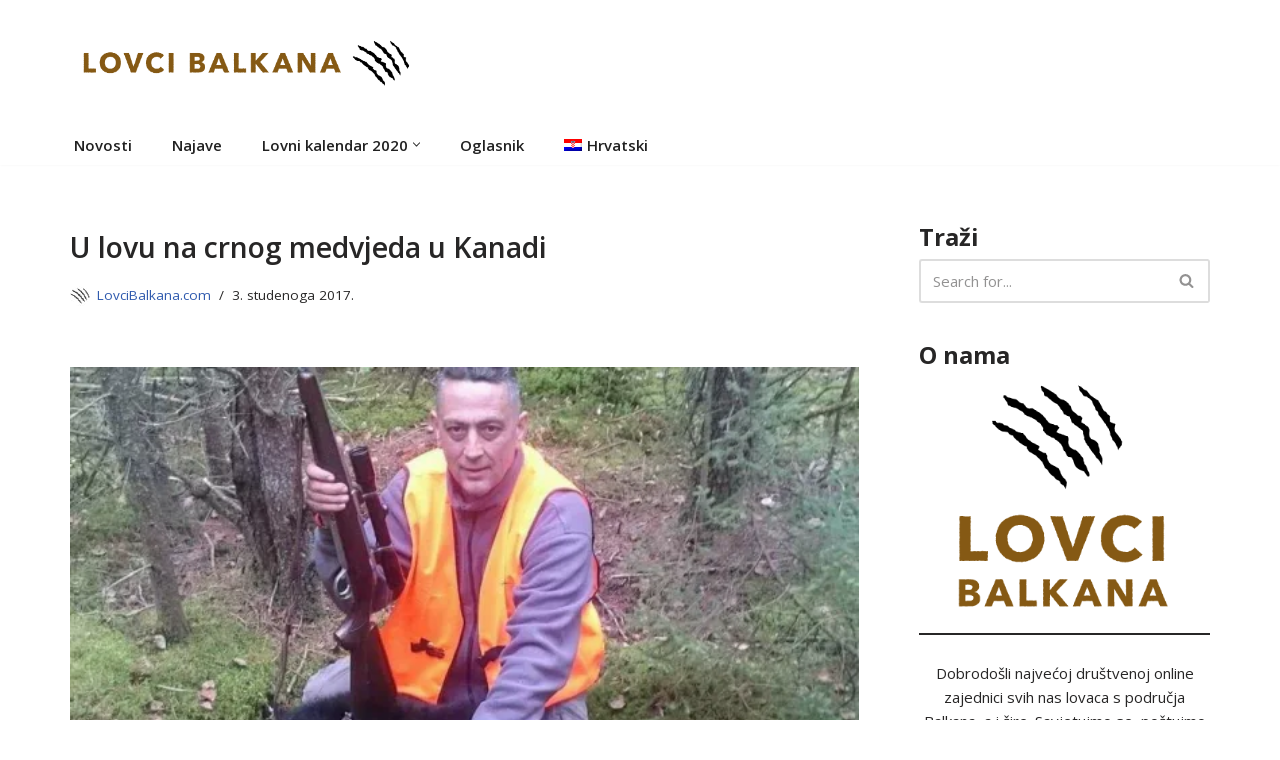

--- FILE ---
content_type: text/html; charset=UTF-8
request_url: https://lovcibalkana.com/u-lovu-na-crnog-medvjeda-u-kanadi/
body_size: 19531
content:
<!DOCTYPE html>
<html dir="ltr" lang="hr" prefix="og: https://ogp.me/ns# fb: http://ogp.me/ns/fb#">

<head>
	
	<meta charset="UTF-8">
	<meta name="viewport" content="width=device-width, initial-scale=1, minimum-scale=1">
	<link rel="profile" href="https://gmpg.org/xfn/11">
			<link rel="pingback" href="https://lovcibalkana.com/xmlrpc.php">
		<title>U lovu na crnog medvjeda u Kanadi - Lovci Balkana</title><link rel="preload" as="style" href="https://fonts.googleapis.com/css?family=Open%20Sans%3A600%2C400%2C700%2C500&#038;display=swap" /><link rel="stylesheet" href="https://fonts.googleapis.com/css?family=Open%20Sans%3A600%2C400%2C700%2C500&#038;display=swap" media="print" onload="this.media='all'" /><noscript><link rel="stylesheet" href="https://fonts.googleapis.com/css?family=Open%20Sans%3A600%2C400%2C700%2C500&#038;display=swap" /></noscript>
<link rel="alternate" hreflang="hr" href="https://lovcibalkana.com/u-lovu-na-crnog-medvjeda-u-kanadi/" />
<link rel="alternate" hreflang="x-default" href="https://lovcibalkana.com/u-lovu-na-crnog-medvjeda-u-kanadi/" />

		<!-- All in One SEO 4.6.1.1 - aioseo.com -->
		<meta name="description" content="Javio nam se kolega lovac Marko Koljibabić iz Niša koji nas aktivno prati, sa fotografijom lova u Kanadi. Imao je sreće i odstrelio crnog medvjeda. Marko živi i radi u Njemačkoj, a posjet bratu u Kanadu uvijek iskoristi za zajedničke trenutke koje vole provesti u lovu. Lovačka fortuna ih je pomazila. Nabasali su na američkog" />
		<meta name="robots" content="max-image-preview:large" />
		<link rel="canonical" href="https://lovcibalkana.com/u-lovu-na-crnog-medvjeda-u-kanadi/" />
		<meta name="generator" content="All in One SEO (AIOSEO) 4.6.1.1" />
		<meta property="og:locale" content="hr_HR" />
		<meta property="og:site_name" content="Lovci Balkana - Online medij LovciBalkana.com" />
		<meta property="og:type" content="article" />
		<meta property="og:title" content="U lovu na crnog medvjeda u Kanadi - Lovci Balkana" />
		<meta property="og:description" content="Javio nam se kolega lovac Marko Koljibabić iz Niša koji nas aktivno prati, sa fotografijom lova u Kanadi. Imao je sreće i odstrelio crnog medvjeda. Marko živi i radi u Njemačkoj, a posjet bratu u Kanadu uvijek iskoristi za zajedničke trenutke koje vole provesti u lovu. Lovačka fortuna ih je pomazila. Nabasali su na američkog" />
		<meta property="og:url" content="https://lovcibalkana.com/u-lovu-na-crnog-medvjeda-u-kanadi/" />
		<meta property="og:image" content="https://i0.wp.com/lovcibalkana.com/wp-content/uploads/2020/06/cropped-Lovci-balkana_logotip-02.png?fit=1124281&#038;ssl=1" />
		<meta property="og:image:secure_url" content="https://i0.wp.com/lovcibalkana.com/wp-content/uploads/2020/06/cropped-Lovci-balkana_logotip-02.png?fit=1124281&#038;ssl=1" />
		<meta property="article:published_time" content="2017-11-03T06:25:15+00:00" />
		<meta property="article:modified_time" content="2017-11-06T10:23:17+00:00" />
		<meta name="twitter:card" content="summary_large_image" />
		<meta name="twitter:title" content="U lovu na crnog medvjeda u Kanadi - Lovci Balkana" />
		<meta name="twitter:description" content="Javio nam se kolega lovac Marko Koljibabić iz Niša koji nas aktivno prati, sa fotografijom lova u Kanadi. Imao je sreće i odstrelio crnog medvjeda. Marko živi i radi u Njemačkoj, a posjet bratu u Kanadu uvijek iskoristi za zajedničke trenutke koje vole provesti u lovu. Lovačka fortuna ih je pomazila. Nabasali su na američkog" />
		<meta name="twitter:image" content="https://i0.wp.com/lovcibalkana.com/wp-content/uploads/2020/06/cropped-Lovci-balkana_logotip-02.png?fit=1124281&amp;ssl=1" />
		<script type="application/ld+json" class="aioseo-schema">
			{"@context":"https:\/\/schema.org","@graph":[{"@type":"BlogPosting","@id":"https:\/\/lovcibalkana.com\/u-lovu-na-crnog-medvjeda-u-kanadi\/#blogposting","name":"U lovu na crnog medvjeda u Kanadi - Lovci Balkana","headline":"U lovu na crnog medvjeda u Kanadi","author":{"@id":"https:\/\/lovcibalkana.com\/author\/ihalic\/#author"},"publisher":{"@id":"https:\/\/lovcibalkana.com\/#organization"},"image":{"@type":"ImageObject","url":"https:\/\/i0.wp.com\/lovcibalkana.com\/wp-content\/uploads\/2017\/11\/22850564_1446724608709345_1944327472_o-1-e1509690372458.jpg?fit=972%2C1243&ssl=1","width":972,"height":1243},"datePublished":"2017-11-03T08:25:15+02:00","dateModified":"2017-11-06T12:23:17+02:00","inLanguage":"hr","mainEntityOfPage":{"@id":"https:\/\/lovcibalkana.com\/u-lovu-na-crnog-medvjeda-u-kanadi\/#webpage"},"isPartOf":{"@id":"https:\/\/lovcibalkana.com\/u-lovu-na-crnog-medvjeda-u-kanadi\/#webpage"},"articleSection":"Novosti, crni medvjed, Kanada, Ontario"},{"@type":"BreadcrumbList","@id":"https:\/\/lovcibalkana.com\/u-lovu-na-crnog-medvjeda-u-kanadi\/#breadcrumblist","itemListElement":[{"@type":"ListItem","@id":"https:\/\/lovcibalkana.com\/#listItem","position":1,"name":"Home","item":"https:\/\/lovcibalkana.com\/","nextItem":"https:\/\/lovcibalkana.com\/u-lovu-na-crnog-medvjeda-u-kanadi\/#listItem"},{"@type":"ListItem","@id":"https:\/\/lovcibalkana.com\/u-lovu-na-crnog-medvjeda-u-kanadi\/#listItem","position":2,"name":"U lovu na crnog medvjeda u Kanadi","previousItem":"https:\/\/lovcibalkana.com\/#listItem"}]},{"@type":"Organization","@id":"https:\/\/lovcibalkana.com\/#organization","name":"Lovci Balkana","url":"https:\/\/lovcibalkana.com\/","logo":{"@type":"ImageObject","url":"https:\/\/i0.wp.com\/lovcibalkana.com\/wp-content\/uploads\/2020\/06\/cropped-Lovci-balkana_logotip-02.png?fit=1124%2C281&ssl=1","@id":"https:\/\/lovcibalkana.com\/u-lovu-na-crnog-medvjeda-u-kanadi\/#organizationLogo","width":1124,"height":281},"image":{"@id":"https:\/\/lovcibalkana.com\/u-lovu-na-crnog-medvjeda-u-kanadi\/#organizationLogo"}},{"@type":"Person","@id":"https:\/\/lovcibalkana.com\/author\/ihalic\/#author","url":"https:\/\/lovcibalkana.com\/author\/ihalic\/","name":"LovciBalkana.com","image":{"@type":"ImageObject","@id":"https:\/\/lovcibalkana.com\/u-lovu-na-crnog-medvjeda-u-kanadi\/#authorImage","url":"https:\/\/secure.gravatar.com\/avatar\/e9262655a27f3bc58cd71f68ff624772?s=96&d=mm&r=g","width":96,"height":96,"caption":"LovciBalkana.com"}},{"@type":"WebPage","@id":"https:\/\/lovcibalkana.com\/u-lovu-na-crnog-medvjeda-u-kanadi\/#webpage","url":"https:\/\/lovcibalkana.com\/u-lovu-na-crnog-medvjeda-u-kanadi\/","name":"U lovu na crnog medvjeda u Kanadi - Lovci Balkana","description":"Javio nam se kolega lovac Marko Koljibabi\u0107 iz Ni\u0161a koji nas aktivno prati, sa fotografijom lova u Kanadi. Imao je sre\u0107e i odstrelio crnog medvjeda. Marko \u017eivi i radi u Njema\u010dkoj, a posjet bratu u Kanadu uvijek iskoristi za zajedni\u010dke trenutke koje vole provesti u lovu. Lova\u010dka fortuna ih je pomazila. Nabasali su na ameri\u010dkog","inLanguage":"hr","isPartOf":{"@id":"https:\/\/lovcibalkana.com\/#website"},"breadcrumb":{"@id":"https:\/\/lovcibalkana.com\/u-lovu-na-crnog-medvjeda-u-kanadi\/#breadcrumblist"},"author":{"@id":"https:\/\/lovcibalkana.com\/author\/ihalic\/#author"},"creator":{"@id":"https:\/\/lovcibalkana.com\/author\/ihalic\/#author"},"image":{"@type":"ImageObject","url":"https:\/\/i0.wp.com\/lovcibalkana.com\/wp-content\/uploads\/2017\/11\/22850564_1446724608709345_1944327472_o-1-e1509690372458.jpg?fit=972%2C1243&ssl=1","@id":"https:\/\/lovcibalkana.com\/u-lovu-na-crnog-medvjeda-u-kanadi\/#mainImage","width":972,"height":1243},"primaryImageOfPage":{"@id":"https:\/\/lovcibalkana.com\/u-lovu-na-crnog-medvjeda-u-kanadi\/#mainImage"},"datePublished":"2017-11-03T08:25:15+02:00","dateModified":"2017-11-06T12:23:17+02:00"},{"@type":"WebSite","@id":"https:\/\/lovcibalkana.com\/#website","url":"https:\/\/lovcibalkana.com\/","name":"Lovci Balkana","description":"Online medij LovciBalkana.com","inLanguage":"hr","publisher":{"@id":"https:\/\/lovcibalkana.com\/#organization"}}]}
		</script>
		<!-- All in One SEO -->

<link rel='dns-prefetch' href='//stats.wp.com' />
<link rel='dns-prefetch' href='//fonts.googleapis.com' />
<link rel='dns-prefetch' href='//i0.wp.com' />
<link rel='dns-prefetch' href='//c0.wp.com' />
<link href='https://fonts.gstatic.com' crossorigin rel='preconnect' />
<link rel="alternate" type="application/rss+xml" title="Lovci Balkana &raquo; Kanal" href="https://lovcibalkana.com/feed/" />
<link rel="alternate" type="application/rss+xml" title="Lovci Balkana &raquo; Kanal komentara" href="https://lovcibalkana.com/comments/feed/" />
<link rel="alternate" type="application/rss+xml" title="Lovci Balkana &raquo; U lovu na crnog medvjeda u Kanadi Kanal komentara" href="https://lovcibalkana.com/u-lovu-na-crnog-medvjeda-u-kanadi/feed/" />
		<!-- This site uses the Google Analytics by MonsterInsights plugin v8.26.0 - Using Analytics tracking - https://www.monsterinsights.com/ -->
							<script src="//www.googletagmanager.com/gtag/js?id=G-LB8D1YK2D6"  data-cfasync="false" data-wpfc-render="false" type="text/javascript" async></script>
			<script data-cfasync="false" data-wpfc-render="false" type="text/javascript">
				var mi_version = '8.26.0';
				var mi_track_user = true;
				var mi_no_track_reason = '';
								var MonsterInsightsDefaultLocations = {"page_location":"https:\/\/lovcibalkana.com\/u-lovu-na-crnog-medvjeda-u-kanadi\/"};
				if ( typeof MonsterInsightsPrivacyGuardFilter === 'function' ) {
					var MonsterInsightsLocations = (typeof MonsterInsightsExcludeQuery === 'object') ? MonsterInsightsPrivacyGuardFilter( MonsterInsightsExcludeQuery ) : MonsterInsightsPrivacyGuardFilter( MonsterInsightsDefaultLocations );
				} else {
					var MonsterInsightsLocations = (typeof MonsterInsightsExcludeQuery === 'object') ? MonsterInsightsExcludeQuery : MonsterInsightsDefaultLocations;
				}

								var disableStrs = [
										'ga-disable-G-LB8D1YK2D6',
									];

				/* Function to detect opted out users */
				function __gtagTrackerIsOptedOut() {
					for (var index = 0; index < disableStrs.length; index++) {
						if (document.cookie.indexOf(disableStrs[index] + '=true') > -1) {
							return true;
						}
					}

					return false;
				}

				/* Disable tracking if the opt-out cookie exists. */
				if (__gtagTrackerIsOptedOut()) {
					for (var index = 0; index < disableStrs.length; index++) {
						window[disableStrs[index]] = true;
					}
				}

				/* Opt-out function */
				function __gtagTrackerOptout() {
					for (var index = 0; index < disableStrs.length; index++) {
						document.cookie = disableStrs[index] + '=true; expires=Thu, 31 Dec 2099 23:59:59 UTC; path=/';
						window[disableStrs[index]] = true;
					}
				}

				if ('undefined' === typeof gaOptout) {
					function gaOptout() {
						__gtagTrackerOptout();
					}
				}
								window.dataLayer = window.dataLayer || [];

				window.MonsterInsightsDualTracker = {
					helpers: {},
					trackers: {},
				};
				if (mi_track_user) {
					function __gtagDataLayer() {
						dataLayer.push(arguments);
					}

					function __gtagTracker(type, name, parameters) {
						if (!parameters) {
							parameters = {};
						}

						if (parameters.send_to) {
							__gtagDataLayer.apply(null, arguments);
							return;
						}

						if (type === 'event') {
														parameters.send_to = monsterinsights_frontend.v4_id;
							var hookName = name;
							if (typeof parameters['event_category'] !== 'undefined') {
								hookName = parameters['event_category'] + ':' + name;
							}

							if (typeof MonsterInsightsDualTracker.trackers[hookName] !== 'undefined') {
								MonsterInsightsDualTracker.trackers[hookName](parameters);
							} else {
								__gtagDataLayer('event', name, parameters);
							}
							
						} else {
							__gtagDataLayer.apply(null, arguments);
						}
					}

					__gtagTracker('js', new Date());
					__gtagTracker('set', {
						'developer_id.dZGIzZG': true,
											});
					if ( MonsterInsightsLocations.page_location ) {
						__gtagTracker('set', MonsterInsightsLocations);
					}
										__gtagTracker('config', 'G-LB8D1YK2D6', {"forceSSL":"true"} );
															window.gtag = __gtagTracker;										(function () {
						/* https://developers.google.com/analytics/devguides/collection/analyticsjs/ */
						/* ga and __gaTracker compatibility shim. */
						var noopfn = function () {
							return null;
						};
						var newtracker = function () {
							return new Tracker();
						};
						var Tracker = function () {
							return null;
						};
						var p = Tracker.prototype;
						p.get = noopfn;
						p.set = noopfn;
						p.send = function () {
							var args = Array.prototype.slice.call(arguments);
							args.unshift('send');
							__gaTracker.apply(null, args);
						};
						var __gaTracker = function () {
							var len = arguments.length;
							if (len === 0) {
								return;
							}
							var f = arguments[len - 1];
							if (typeof f !== 'object' || f === null || typeof f.hitCallback !== 'function') {
								if ('send' === arguments[0]) {
									var hitConverted, hitObject = false, action;
									if ('event' === arguments[1]) {
										if ('undefined' !== typeof arguments[3]) {
											hitObject = {
												'eventAction': arguments[3],
												'eventCategory': arguments[2],
												'eventLabel': arguments[4],
												'value': arguments[5] ? arguments[5] : 1,
											}
										}
									}
									if ('pageview' === arguments[1]) {
										if ('undefined' !== typeof arguments[2]) {
											hitObject = {
												'eventAction': 'page_view',
												'page_path': arguments[2],
											}
										}
									}
									if (typeof arguments[2] === 'object') {
										hitObject = arguments[2];
									}
									if (typeof arguments[5] === 'object') {
										Object.assign(hitObject, arguments[5]);
									}
									if ('undefined' !== typeof arguments[1].hitType) {
										hitObject = arguments[1];
										if ('pageview' === hitObject.hitType) {
											hitObject.eventAction = 'page_view';
										}
									}
									if (hitObject) {
										action = 'timing' === arguments[1].hitType ? 'timing_complete' : hitObject.eventAction;
										hitConverted = mapArgs(hitObject);
										__gtagTracker('event', action, hitConverted);
									}
								}
								return;
							}

							function mapArgs(args) {
								var arg, hit = {};
								var gaMap = {
									'eventCategory': 'event_category',
									'eventAction': 'event_action',
									'eventLabel': 'event_label',
									'eventValue': 'event_value',
									'nonInteraction': 'non_interaction',
									'timingCategory': 'event_category',
									'timingVar': 'name',
									'timingValue': 'value',
									'timingLabel': 'event_label',
									'page': 'page_path',
									'location': 'page_location',
									'title': 'page_title',
									'referrer' : 'page_referrer',
								};
								for (arg in args) {
																		if (!(!args.hasOwnProperty(arg) || !gaMap.hasOwnProperty(arg))) {
										hit[gaMap[arg]] = args[arg];
									} else {
										hit[arg] = args[arg];
									}
								}
								return hit;
							}

							try {
								f.hitCallback();
							} catch (ex) {
							}
						};
						__gaTracker.create = newtracker;
						__gaTracker.getByName = newtracker;
						__gaTracker.getAll = function () {
							return [];
						};
						__gaTracker.remove = noopfn;
						__gaTracker.loaded = true;
						window['__gaTracker'] = __gaTracker;
					})();
									} else {
										console.log("");
					(function () {
						function __gtagTracker() {
							return null;
						}

						window['__gtagTracker'] = __gtagTracker;
						window['gtag'] = __gtagTracker;
					})();
									}
			</script>
				<!-- / Google Analytics by MonsterInsights -->
		<style id='wp-emoji-styles-inline-css' type='text/css'>

	img.wp-smiley, img.emoji {
		display: inline !important;
		border: none !important;
		box-shadow: none !important;
		height: 1em !important;
		width: 1em !important;
		margin: 0 0.07em !important;
		vertical-align: -0.1em !important;
		background: none !important;
		padding: 0 !important;
	}
</style>
<link rel='stylesheet' id='wp-block-library-css' href='https://c0.wp.com/c/6.5.7/wp-includes/css/dist/block-library/style.min.css' type='text/css' media='all' />
<style id='wp-block-library-inline-css' type='text/css'>
.has-text-align-justify{text-align:justify;}
</style>
<link rel='stylesheet' id='mediaelement-css' href='https://c0.wp.com/c/6.5.7/wp-includes/js/mediaelement/mediaelementplayer-legacy.min.css' type='text/css' media='all' />
<link rel='stylesheet' id='wp-mediaelement-css' href='https://c0.wp.com/c/6.5.7/wp-includes/js/mediaelement/wp-mediaelement.min.css' type='text/css' media='all' />
<style id='jetpack-sharing-buttons-style-inline-css' type='text/css'>
.jetpack-sharing-buttons__services-list{display:flex;flex-direction:row;flex-wrap:wrap;gap:0;list-style-type:none;margin:5px;padding:0}.jetpack-sharing-buttons__services-list.has-small-icon-size{font-size:12px}.jetpack-sharing-buttons__services-list.has-normal-icon-size{font-size:16px}.jetpack-sharing-buttons__services-list.has-large-icon-size{font-size:24px}.jetpack-sharing-buttons__services-list.has-huge-icon-size{font-size:36px}@media print{.jetpack-sharing-buttons__services-list{display:none!important}}.editor-styles-wrapper .wp-block-jetpack-sharing-buttons{gap:0;padding-inline-start:0}ul.jetpack-sharing-buttons__services-list.has-background{padding:1.25em 2.375em}
</style>
<style id='classic-theme-styles-inline-css' type='text/css'>
/*! This file is auto-generated */
.wp-block-button__link{color:#fff;background-color:#32373c;border-radius:9999px;box-shadow:none;text-decoration:none;padding:calc(.667em + 2px) calc(1.333em + 2px);font-size:1.125em}.wp-block-file__button{background:#32373c;color:#fff;text-decoration:none}
</style>
<style id='global-styles-inline-css' type='text/css'>
body{--wp--preset--color--black: #000000;--wp--preset--color--cyan-bluish-gray: #abb8c3;--wp--preset--color--white: #ffffff;--wp--preset--color--pale-pink: #f78da7;--wp--preset--color--vivid-red: #cf2e2e;--wp--preset--color--luminous-vivid-orange: #ff6900;--wp--preset--color--luminous-vivid-amber: #fcb900;--wp--preset--color--light-green-cyan: #7bdcb5;--wp--preset--color--vivid-green-cyan: #00d084;--wp--preset--color--pale-cyan-blue: #8ed1fc;--wp--preset--color--vivid-cyan-blue: #0693e3;--wp--preset--color--vivid-purple: #9b51e0;--wp--preset--color--neve-link-color: var(--nv-primary-accent);--wp--preset--color--neve-link-hover-color: var(--nv-secondary-accent);--wp--preset--color--nv-site-bg: var(--nv-site-bg);--wp--preset--color--nv-light-bg: var(--nv-light-bg);--wp--preset--color--nv-dark-bg: var(--nv-dark-bg);--wp--preset--color--neve-text-color: var(--nv-text-color);--wp--preset--color--nv-text-dark-bg: var(--nv-text-dark-bg);--wp--preset--color--nv-c-1: var(--nv-c-1);--wp--preset--color--nv-c-2: var(--nv-c-2);--wp--preset--gradient--vivid-cyan-blue-to-vivid-purple: linear-gradient(135deg,rgba(6,147,227,1) 0%,rgb(155,81,224) 100%);--wp--preset--gradient--light-green-cyan-to-vivid-green-cyan: linear-gradient(135deg,rgb(122,220,180) 0%,rgb(0,208,130) 100%);--wp--preset--gradient--luminous-vivid-amber-to-luminous-vivid-orange: linear-gradient(135deg,rgba(252,185,0,1) 0%,rgba(255,105,0,1) 100%);--wp--preset--gradient--luminous-vivid-orange-to-vivid-red: linear-gradient(135deg,rgba(255,105,0,1) 0%,rgb(207,46,46) 100%);--wp--preset--gradient--very-light-gray-to-cyan-bluish-gray: linear-gradient(135deg,rgb(238,238,238) 0%,rgb(169,184,195) 100%);--wp--preset--gradient--cool-to-warm-spectrum: linear-gradient(135deg,rgb(74,234,220) 0%,rgb(151,120,209) 20%,rgb(207,42,186) 40%,rgb(238,44,130) 60%,rgb(251,105,98) 80%,rgb(254,248,76) 100%);--wp--preset--gradient--blush-light-purple: linear-gradient(135deg,rgb(255,206,236) 0%,rgb(152,150,240) 100%);--wp--preset--gradient--blush-bordeaux: linear-gradient(135deg,rgb(254,205,165) 0%,rgb(254,45,45) 50%,rgb(107,0,62) 100%);--wp--preset--gradient--luminous-dusk: linear-gradient(135deg,rgb(255,203,112) 0%,rgb(199,81,192) 50%,rgb(65,88,208) 100%);--wp--preset--gradient--pale-ocean: linear-gradient(135deg,rgb(255,245,203) 0%,rgb(182,227,212) 50%,rgb(51,167,181) 100%);--wp--preset--gradient--electric-grass: linear-gradient(135deg,rgb(202,248,128) 0%,rgb(113,206,126) 100%);--wp--preset--gradient--midnight: linear-gradient(135deg,rgb(2,3,129) 0%,rgb(40,116,252) 100%);--wp--preset--font-size--small: 13px;--wp--preset--font-size--medium: 20px;--wp--preset--font-size--large: 36px;--wp--preset--font-size--x-large: 42px;--wp--preset--spacing--20: 0.44rem;--wp--preset--spacing--30: 0.67rem;--wp--preset--spacing--40: 1rem;--wp--preset--spacing--50: 1.5rem;--wp--preset--spacing--60: 2.25rem;--wp--preset--spacing--70: 3.38rem;--wp--preset--spacing--80: 5.06rem;--wp--preset--shadow--natural: 6px 6px 9px rgba(0, 0, 0, 0.2);--wp--preset--shadow--deep: 12px 12px 50px rgba(0, 0, 0, 0.4);--wp--preset--shadow--sharp: 6px 6px 0px rgba(0, 0, 0, 0.2);--wp--preset--shadow--outlined: 6px 6px 0px -3px rgba(255, 255, 255, 1), 6px 6px rgba(0, 0, 0, 1);--wp--preset--shadow--crisp: 6px 6px 0px rgba(0, 0, 0, 1);}:where(.is-layout-flex){gap: 0.5em;}:where(.is-layout-grid){gap: 0.5em;}body .is-layout-flex{display: flex;}body .is-layout-flex{flex-wrap: wrap;align-items: center;}body .is-layout-flex > *{margin: 0;}body .is-layout-grid{display: grid;}body .is-layout-grid > *{margin: 0;}:where(.wp-block-columns.is-layout-flex){gap: 2em;}:where(.wp-block-columns.is-layout-grid){gap: 2em;}:where(.wp-block-post-template.is-layout-flex){gap: 1.25em;}:where(.wp-block-post-template.is-layout-grid){gap: 1.25em;}.has-black-color{color: var(--wp--preset--color--black) !important;}.has-cyan-bluish-gray-color{color: var(--wp--preset--color--cyan-bluish-gray) !important;}.has-white-color{color: var(--wp--preset--color--white) !important;}.has-pale-pink-color{color: var(--wp--preset--color--pale-pink) !important;}.has-vivid-red-color{color: var(--wp--preset--color--vivid-red) !important;}.has-luminous-vivid-orange-color{color: var(--wp--preset--color--luminous-vivid-orange) !important;}.has-luminous-vivid-amber-color{color: var(--wp--preset--color--luminous-vivid-amber) !important;}.has-light-green-cyan-color{color: var(--wp--preset--color--light-green-cyan) !important;}.has-vivid-green-cyan-color{color: var(--wp--preset--color--vivid-green-cyan) !important;}.has-pale-cyan-blue-color{color: var(--wp--preset--color--pale-cyan-blue) !important;}.has-vivid-cyan-blue-color{color: var(--wp--preset--color--vivid-cyan-blue) !important;}.has-vivid-purple-color{color: var(--wp--preset--color--vivid-purple) !important;}.has-neve-link-color-color{color: var(--wp--preset--color--neve-link-color) !important;}.has-neve-link-hover-color-color{color: var(--wp--preset--color--neve-link-hover-color) !important;}.has-nv-site-bg-color{color: var(--wp--preset--color--nv-site-bg) !important;}.has-nv-light-bg-color{color: var(--wp--preset--color--nv-light-bg) !important;}.has-nv-dark-bg-color{color: var(--wp--preset--color--nv-dark-bg) !important;}.has-neve-text-color-color{color: var(--wp--preset--color--neve-text-color) !important;}.has-nv-text-dark-bg-color{color: var(--wp--preset--color--nv-text-dark-bg) !important;}.has-nv-c-1-color{color: var(--wp--preset--color--nv-c-1) !important;}.has-nv-c-2-color{color: var(--wp--preset--color--nv-c-2) !important;}.has-black-background-color{background-color: var(--wp--preset--color--black) !important;}.has-cyan-bluish-gray-background-color{background-color: var(--wp--preset--color--cyan-bluish-gray) !important;}.has-white-background-color{background-color: var(--wp--preset--color--white) !important;}.has-pale-pink-background-color{background-color: var(--wp--preset--color--pale-pink) !important;}.has-vivid-red-background-color{background-color: var(--wp--preset--color--vivid-red) !important;}.has-luminous-vivid-orange-background-color{background-color: var(--wp--preset--color--luminous-vivid-orange) !important;}.has-luminous-vivid-amber-background-color{background-color: var(--wp--preset--color--luminous-vivid-amber) !important;}.has-light-green-cyan-background-color{background-color: var(--wp--preset--color--light-green-cyan) !important;}.has-vivid-green-cyan-background-color{background-color: var(--wp--preset--color--vivid-green-cyan) !important;}.has-pale-cyan-blue-background-color{background-color: var(--wp--preset--color--pale-cyan-blue) !important;}.has-vivid-cyan-blue-background-color{background-color: var(--wp--preset--color--vivid-cyan-blue) !important;}.has-vivid-purple-background-color{background-color: var(--wp--preset--color--vivid-purple) !important;}.has-neve-link-color-background-color{background-color: var(--wp--preset--color--neve-link-color) !important;}.has-neve-link-hover-color-background-color{background-color: var(--wp--preset--color--neve-link-hover-color) !important;}.has-nv-site-bg-background-color{background-color: var(--wp--preset--color--nv-site-bg) !important;}.has-nv-light-bg-background-color{background-color: var(--wp--preset--color--nv-light-bg) !important;}.has-nv-dark-bg-background-color{background-color: var(--wp--preset--color--nv-dark-bg) !important;}.has-neve-text-color-background-color{background-color: var(--wp--preset--color--neve-text-color) !important;}.has-nv-text-dark-bg-background-color{background-color: var(--wp--preset--color--nv-text-dark-bg) !important;}.has-nv-c-1-background-color{background-color: var(--wp--preset--color--nv-c-1) !important;}.has-nv-c-2-background-color{background-color: var(--wp--preset--color--nv-c-2) !important;}.has-black-border-color{border-color: var(--wp--preset--color--black) !important;}.has-cyan-bluish-gray-border-color{border-color: var(--wp--preset--color--cyan-bluish-gray) !important;}.has-white-border-color{border-color: var(--wp--preset--color--white) !important;}.has-pale-pink-border-color{border-color: var(--wp--preset--color--pale-pink) !important;}.has-vivid-red-border-color{border-color: var(--wp--preset--color--vivid-red) !important;}.has-luminous-vivid-orange-border-color{border-color: var(--wp--preset--color--luminous-vivid-orange) !important;}.has-luminous-vivid-amber-border-color{border-color: var(--wp--preset--color--luminous-vivid-amber) !important;}.has-light-green-cyan-border-color{border-color: var(--wp--preset--color--light-green-cyan) !important;}.has-vivid-green-cyan-border-color{border-color: var(--wp--preset--color--vivid-green-cyan) !important;}.has-pale-cyan-blue-border-color{border-color: var(--wp--preset--color--pale-cyan-blue) !important;}.has-vivid-cyan-blue-border-color{border-color: var(--wp--preset--color--vivid-cyan-blue) !important;}.has-vivid-purple-border-color{border-color: var(--wp--preset--color--vivid-purple) !important;}.has-neve-link-color-border-color{border-color: var(--wp--preset--color--neve-link-color) !important;}.has-neve-link-hover-color-border-color{border-color: var(--wp--preset--color--neve-link-hover-color) !important;}.has-nv-site-bg-border-color{border-color: var(--wp--preset--color--nv-site-bg) !important;}.has-nv-light-bg-border-color{border-color: var(--wp--preset--color--nv-light-bg) !important;}.has-nv-dark-bg-border-color{border-color: var(--wp--preset--color--nv-dark-bg) !important;}.has-neve-text-color-border-color{border-color: var(--wp--preset--color--neve-text-color) !important;}.has-nv-text-dark-bg-border-color{border-color: var(--wp--preset--color--nv-text-dark-bg) !important;}.has-nv-c-1-border-color{border-color: var(--wp--preset--color--nv-c-1) !important;}.has-nv-c-2-border-color{border-color: var(--wp--preset--color--nv-c-2) !important;}.has-vivid-cyan-blue-to-vivid-purple-gradient-background{background: var(--wp--preset--gradient--vivid-cyan-blue-to-vivid-purple) !important;}.has-light-green-cyan-to-vivid-green-cyan-gradient-background{background: var(--wp--preset--gradient--light-green-cyan-to-vivid-green-cyan) !important;}.has-luminous-vivid-amber-to-luminous-vivid-orange-gradient-background{background: var(--wp--preset--gradient--luminous-vivid-amber-to-luminous-vivid-orange) !important;}.has-luminous-vivid-orange-to-vivid-red-gradient-background{background: var(--wp--preset--gradient--luminous-vivid-orange-to-vivid-red) !important;}.has-very-light-gray-to-cyan-bluish-gray-gradient-background{background: var(--wp--preset--gradient--very-light-gray-to-cyan-bluish-gray) !important;}.has-cool-to-warm-spectrum-gradient-background{background: var(--wp--preset--gradient--cool-to-warm-spectrum) !important;}.has-blush-light-purple-gradient-background{background: var(--wp--preset--gradient--blush-light-purple) !important;}.has-blush-bordeaux-gradient-background{background: var(--wp--preset--gradient--blush-bordeaux) !important;}.has-luminous-dusk-gradient-background{background: var(--wp--preset--gradient--luminous-dusk) !important;}.has-pale-ocean-gradient-background{background: var(--wp--preset--gradient--pale-ocean) !important;}.has-electric-grass-gradient-background{background: var(--wp--preset--gradient--electric-grass) !important;}.has-midnight-gradient-background{background: var(--wp--preset--gradient--midnight) !important;}.has-small-font-size{font-size: var(--wp--preset--font-size--small) !important;}.has-medium-font-size{font-size: var(--wp--preset--font-size--medium) !important;}.has-large-font-size{font-size: var(--wp--preset--font-size--large) !important;}.has-x-large-font-size{font-size: var(--wp--preset--font-size--x-large) !important;}
.wp-block-navigation a:where(:not(.wp-element-button)){color: inherit;}
:where(.wp-block-post-template.is-layout-flex){gap: 1.25em;}:where(.wp-block-post-template.is-layout-grid){gap: 1.25em;}
:where(.wp-block-columns.is-layout-flex){gap: 2em;}:where(.wp-block-columns.is-layout-grid){gap: 2em;}
.wp-block-pullquote{font-size: 1.5em;line-height: 1.6;}
</style>
<link rel='stylesheet' id='wpml-blocks-css' href='https://lovcibalkana.com/wp-content/plugins/sitepress-multilingual-cms/dist/css/blocks/styles.css?ver=4.6.3' type='text/css' media='all' />
<link rel='stylesheet' id='ppress-frontend-css' href='https://lovcibalkana.com/wp-content/plugins/wp-user-avatar/assets/css/frontend.min.css?ver=4.15.6' type='text/css' media='all' />
<link rel='stylesheet' id='ppress-flatpickr-css' href='https://lovcibalkana.com/wp-content/plugins/wp-user-avatar/assets/flatpickr/flatpickr.min.css?ver=4.15.6' type='text/css' media='all' />
<link rel='stylesheet' id='ppress-select2-css' href='https://lovcibalkana.com/wp-content/plugins/wp-user-avatar/assets/select2/select2.min.css?ver=6.5.7' type='text/css' media='all' />
<link rel='stylesheet' id='wpml-menu-item-0-css' href='//lovcibalkana.com/wp-content/plugins/sitepress-multilingual-cms/templates/language-switchers/menu-item/style.min.css?ver=1' type='text/css' media='all' />
<link rel='stylesheet' id='recent-facebook-posts-css-css' href='https://lovcibalkana.com/wp-content/plugins/recent-facebook-posts/assets/css/default.min.css?ver=2.0.11' type='text/css' media='all' />
<link rel='stylesheet' id='neve-style-css' href='https://lovcibalkana.com/wp-content/themes/neve/style-main-new.min.css?ver=3.7.4' type='text/css' media='all' />
<style id='neve-style-inline-css' type='text/css'>
.nv-meta-list li.meta:not(:last-child):after { content:"/" }.nv-meta-list .no-mobile{
			display:none;
		}.nv-meta-list li.last::after{
			content: ""!important;
		}@media (min-width: 769px) {
			.nv-meta-list .no-mobile {
				display: inline-block;
			}
			.nv-meta-list li.last:not(:last-child)::after {
		 		content: "/" !important;
			}
		}
.nav-ul li .caret svg, .nav-ul li .caret img{width:var(--smiconsize, 0.5em);height:var(--smiconsize, 0.5em);}.nav-ul .sub-menu li {border-style: var(--itembstyle);}
 :root{ --container: 748px;--postwidth:100%; --primarybtnbg: #855914; --primarybtnhoverbg: #326136; --primarybtncolor: #ffffff; --secondarybtncolor: var(--nv-primary-accent); --primarybtnhovercolor: #ffffff; --secondarybtnhovercolor: var(--nv-primary-accent);--primarybtnborderradius:3px;--secondarybtnborderradius:3px;--primarybtnborderwidth:1px;--secondarybtnborderwidth:3px;--btnpadding:13px 15px;--primarybtnpadding:calc(13px - 1px) calc(15px - 1px);--secondarybtnpadding:calc(13px - 3px) calc(15px - 3px); --bodyfontfamily: "Open Sans"; --bodyfontsize: 15px; --bodylineheight: 1.6em; --bodyletterspacing: 0px; --bodyfontweight: 400; --bodytexttransform: none; --headingsfontfamily: "Open Sans"; --h1fontsize: 1.5em; --h1fontweight: 600; --h1lineheight: 1.6em; --h1letterspacing: 0px; --h1texttransform: none; --h2fontsize: 1.3em; --h2fontweight: 600; --h2lineheight: 1.6em; --h2letterspacing: 0px; --h2texttransform: none; --h3fontsize: 24px; --h3fontweight: 700; --h3lineheight: 1.4; --h3letterspacing: 0px; --h3texttransform: none; --h4fontsize: 20px; --h4fontweight: 700; --h4lineheight: 1.6; --h4letterspacing: 0px; --h4texttransform: none; --h5fontsize: 16px; --h5fontweight: 700; --h5lineheight: 1.6; --h5letterspacing: 0px; --h5texttransform: none; --h6fontsize: 14px; --h6fontweight: 700; --h6lineheight: 1.6; --h6letterspacing: 0px; --h6texttransform: none;--formfieldborderwidth:2px;--formfieldborderradius:3px; --formfieldbgcolor: var(--nv-site-bg); --formfieldbordercolor: #dddddd; --formfieldcolor: var(--nv-text-color);--formfieldpadding:10px 12px; } .has-neve-button-color-color{ color: #855914!important; } .has-neve-button-color-background-color{ background-color: #855914!important; } .single-post-container .alignfull > [class*="__inner-container"], .single-post-container .alignwide > [class*="__inner-container"]{ max-width:718px } .nv-meta-list{ --avatarsize: 20px; } .single .nv-meta-list{ --avatarsize: 20px; } .nv-post-cover{ --height: 250px;--padding:40px 15px;--justify: flex-start; --textalign: left; --valign: center; } .nv-post-cover .nv-title-meta-wrap, .nv-page-title-wrap, .entry-header{ --textalign: left; } .nv-is-boxed.nv-title-meta-wrap{ --padding:40px 15px; --bgcolor: var(--nv-dark-bg); } .nv-overlay{ --opacity: 50; --blendmode: normal; } .nv-is-boxed.nv-comments-wrap{ --padding:20px; } .nv-is-boxed.comment-respond{ --padding:20px; } .single:not(.single-product), .page{ --c-vspace:0 0 0 0;; } .global-styled{ --bgcolor: var(--nv-site-bg); } .header-top{ --rowbcolor: var(--nv-light-bg); --color: var(--nv-text-color);--bgimage:url("https://lovcibalkana.com/wp-content/uploads/2022/11/ozadjezapasico_bf2022-39-38.png");--bgposition:50% 50%;;--bgoverlayopacity:0.5; } .header-main{ --rowbcolor: var(--nv-light-bg); --color: var(--nv-text-color); --bgcolor: var(--nv-site-bg); } .header-bottom{ --rowbcolor: var(--nv-light-bg); --color: #ffffff; } .header-menu-sidebar-bg{ --justify: flex-start; --textalign: left;--flexg: 1;--wrapdropdownwidth: auto; --color: var(--nv-text-color); --bgcolor: var(--nv-site-bg); } .header-menu-sidebar{ width: 360px; } .builder-item--logo{ --maxwidth: 170px; --fs: 24px;--padding:10px 0;--margin:0; --textalign: center;--justify: center; } .builder-item--nav-icon,.header-menu-sidebar .close-sidebar-panel .navbar-toggle{ --borderradius:0; } .builder-item--nav-icon{ --label-margin:0 5px 0 0;;--padding:10px 15px;--margin:0; } .builder-item--primary-menu{ --color: #212121; --hovercolor: #316036; --hovertextcolor: var(--nv-text-color); --activecolor: #855914; --spacing: 32px; --height: 25px; --smiconsize: 7px;--padding:0;--margin:0; --fontfamily: "Open Sans"; --fontsize: 1em; --lineheight: 1.6em; --letterspacing: 0px; --fontweight: 600; --texttransform: none; --iconsize: 1em; } .builder-item--primary-menu .sub-menu{ --bstyle: none; --itembstyle: none; } .hfg-is-group.has-primary-menu .inherit-ff{ --inheritedff: Open Sans; --inheritedfw: 600; } .footer-top-inner .row{ grid-template-columns:1fr; --valign: flex-start; } .footer-top{ --rowbcolor: var(--nv-light-bg); --color: #ffffff; --bgcolor: #313131; } .footer-main-inner .row{ grid-template-columns:1fr 1fr 1fr; --valign: flex-start; } .footer-main{ --rowbcolor: var(--nv-light-bg); --color: var(--nv-text-color); --bgcolor: var(--nv-site-bg); } .footer-bottom-inner .row{ grid-template-columns:1fr; --valign: flex-start; } .footer-bottom{ --rowbcolor: var(--nv-light-bg); --color: var(--nv-text-dark-bg); --bgcolor: #313131; } .builder-item--footer-one-widgets{ --padding:0;--margin:0; --textalign: center;--justify: center; } .builder-item--footer_copyright{ --padding:0;--margin:0; --fontsize: 1em; --lineheight: 1.6; --letterspacing: 0px; --fontweight: 500; --texttransform: none; --iconsize: 1em; --textalign: left;--justify: flex-start; } .page_header-top{ --rowbcolor: var(--nv-light-bg); --color: var(--nv-text-color); --bgcolor: var(--nv-site-bg); } .page_header-bottom{ --rowbcolor: var(--nv-light-bg); --color: var(--nv-text-color); --bgcolor: var(--nv-site-bg); } .scroll-to-top{ --color: var(--nv-text-dark-bg);--padding:8px 10px; --borderradius: 3px; --bgcolor: var(--nv-primary-accent); --hovercolor: var(--nv-text-dark-bg); --hoverbgcolor: var(--nv-primary-accent);--size:16px; } @media(min-width: 576px){ :root{ --container: 992px;--postwidth:50%;--btnpadding:13px 15px;--primarybtnpadding:calc(13px - 1px) calc(15px - 1px);--secondarybtnpadding:calc(13px - 3px) calc(15px - 3px); --bodyfontsize: 16px; --bodylineheight: 1.6em; --bodyletterspacing: 0px; --h1fontsize: 1.5em; --h1lineheight: 1.6em; --h1letterspacing: 0px; --h2fontsize: 1.3em; --h2lineheight: 1.6em; --h2letterspacing: 0px; --h3fontsize: 26px; --h3lineheight: 1.4; --h3letterspacing: 0px; --h4fontsize: 22px; --h4lineheight: 1.5; --h4letterspacing: 0px; --h5fontsize: 18px; --h5lineheight: 1.6; --h5letterspacing: 0px; --h6fontsize: 14px; --h6lineheight: 1.6; --h6letterspacing: 0px; } .single-post-container .alignfull > [class*="__inner-container"], .single-post-container .alignwide > [class*="__inner-container"]{ max-width:962px } .nv-meta-list{ --avatarsize: 20px; } .single .nv-meta-list{ --avatarsize: 20px; } .nv-post-cover{ --height: 320px;--padding:60px 30px;--justify: flex-start; --textalign: left; --valign: center; } .nv-post-cover .nv-title-meta-wrap, .nv-page-title-wrap, .entry-header{ --textalign: left; } .nv-is-boxed.nv-title-meta-wrap{ --padding:60px 30px; } .nv-is-boxed.nv-comments-wrap{ --padding:30px; } .nv-is-boxed.comment-respond{ --padding:30px; } .single:not(.single-product), .page{ --c-vspace:0 0 0 0;; } .header-menu-sidebar-bg{ --justify: flex-start; --textalign: left;--flexg: 1;--wrapdropdownwidth: auto; } .header-menu-sidebar{ width: 360px; } .builder-item--logo{ --maxwidth: 120px; --fs: 24px;--padding:10px 0;--margin:0; --textalign: center;--justify: center; } .builder-item--nav-icon{ --label-margin:0 5px 0 0;;--padding:10px 15px;--margin:0; } .builder-item--primary-menu{ --spacing: 32px; --height: 25px; --smiconsize: 7px;--padding:0;--margin:0; --fontsize: 1em; --lineheight: 1.6em; --letterspacing: 0px; --iconsize: 1em; } .builder-item--footer-one-widgets{ --padding:0;--margin:0; --textalign: center;--justify: center; } .builder-item--footer_copyright{ --padding:0;--margin:0; --fontsize: 1em; --lineheight: 1.6; --letterspacing: 0px; --iconsize: 1em; --textalign: left;--justify: flex-start; } .scroll-to-top{ --padding:8px 10px;--size:16px; } }@media(min-width: 960px){ :root{ --container: 1170px;--postwidth:50%;--btnpadding:13px 15px;--primarybtnpadding:calc(13px - 1px) calc(15px - 1px);--secondarybtnpadding:calc(13px - 3px) calc(15px - 3px); --bodyfontsize: 15px; --bodylineheight: 1.6em; --bodyletterspacing: 0px; --h1fontsize: 1.9em; --h1lineheight: 1.6em; --h1letterspacing: 0px; --h2fontsize: 1.6em; --h2lineheight: 1.6em; --h2letterspacing: 0px; --h3fontsize: 28px; --h3lineheight: 1.4; --h3letterspacing: 0px; --h4fontsize: 24px; --h4lineheight: 1.5; --h4letterspacing: 0px; --h5fontsize: 20px; --h5lineheight: 1.6; --h5letterspacing: 0px; --h6fontsize: 16px; --h6lineheight: 1.6; --h6letterspacing: 0px; } body:not(.single):not(.archive):not(.blog):not(.search):not(.error404) .neve-main > .container .col, body.post-type-archive-course .neve-main > .container .col, body.post-type-archive-llms_membership .neve-main > .container .col{ max-width: 100%; } body:not(.single):not(.archive):not(.blog):not(.search):not(.error404) .nv-sidebar-wrap, body.post-type-archive-course .nv-sidebar-wrap, body.post-type-archive-llms_membership .nv-sidebar-wrap{ max-width: 0%; } .neve-main > .archive-container .nv-index-posts.col{ max-width: 70%; } .neve-main > .archive-container .nv-sidebar-wrap{ max-width: 30%; } .neve-main > .single-post-container .nv-single-post-wrap.col{ max-width: 70%; } .single-post-container .alignfull > [class*="__inner-container"], .single-post-container .alignwide > [class*="__inner-container"]{ max-width:789px } .container-fluid.single-post-container .alignfull > [class*="__inner-container"], .container-fluid.single-post-container .alignwide > [class*="__inner-container"]{ max-width:calc(70% + 15px) } .neve-main > .single-post-container .nv-sidebar-wrap{ max-width: 30%; } .nv-meta-list{ --avatarsize: 20px; } .single .nv-meta-list{ --avatarsize: 20px; } .nv-post-cover{ --height: 400px;--padding:60px 40px;--justify: flex-start; --textalign: left; --valign: center; } .nv-post-cover .nv-title-meta-wrap, .nv-page-title-wrap, .entry-header{ --textalign: left; } .nv-is-boxed.nv-title-meta-wrap{ --padding:60px 40px; } .nv-is-boxed.nv-comments-wrap{ --padding:40px; } .nv-is-boxed.comment-respond{ --padding:40px; } .single:not(.single-product), .page{ --c-vspace:0 0 0 0;; } .header-top{ --height:85px; } .header-menu-sidebar-bg{ --justify: flex-start; --textalign: left;--flexg: 1;--wrapdropdownwidth: auto; } .header-menu-sidebar{ width: 360px; } .builder-item--logo{ --maxwidth: 350px; --fs: 24px;--padding:10px 0;--margin:0; --textalign: center;--justify: center; } .builder-item--nav-icon{ --label-margin:0 5px 0 0;;--padding:10px 15px;--margin:0; } .builder-item--primary-menu{ --spacing: 32px; --height: 25px; --smiconsize: 7px;--padding:0;--margin:0; --fontsize: 1em; --lineheight: 1.6em; --letterspacing: 0px; --iconsize: 1em; } .builder-item--footer-one-widgets{ --padding:11px 0;--margin:0; --textalign: center;--justify: center; } .builder-item--footer_copyright{ --padding:0;--margin:0; --fontsize: 1em; --lineheight: 1.6; --letterspacing: 0px; --iconsize: 1em; --textalign: left;--justify: flex-start; } .scroll-to-top{ --padding:8px 10px;--size:16px; } }.scroll-to-top {right: 20px; border: none; position: fixed; bottom: 30px; display: none; opacity: 0; visibility: hidden; transition: opacity 0.3s ease-in-out, visibility 0.3s ease-in-out; align-items: center; justify-content: center; z-index: 999; } @supports (-webkit-overflow-scrolling: touch) { .scroll-to-top { bottom: 74px; } } .scroll-to-top.image { background-position: center; } .scroll-to-top .scroll-to-top-image { width: 100%; height: 100%; } .scroll-to-top .scroll-to-top-label { margin: 0; padding: 5px; } .scroll-to-top:hover { text-decoration: none; } .scroll-to-top.scroll-to-top-left {left: 20px; right: unset;} .scroll-to-top.scroll-show-mobile { display: flex; } @media (min-width: 960px) { .scroll-to-top { display: flex; } }.scroll-to-top { color: var(--color); padding: var(--padding); border-radius: var(--borderradius); background: var(--bgcolor); } .scroll-to-top:hover, .scroll-to-top:focus { color: var(--hovercolor); background: var(--hoverbgcolor); } .scroll-to-top-icon, .scroll-to-top.image .scroll-to-top-image { width: var(--size); height: var(--size); } .scroll-to-top-image { background-image: var(--bgimage); background-size: cover; }:root{--nv-primary-accent:#2f5aae;--nv-secondary-accent:#2f5aae;--nv-site-bg:#ffffff;--nv-light-bg:#f4f5f7;--nv-dark-bg:#121212;--nv-text-color:#272626;--nv-text-dark-bg:#ffffff;--nv-c-1:#9463ae;--nv-c-2:#be574b;--nv-fallback-ff:Arial, Helvetica, sans-serif;}
</style>
<link rel='stylesheet' id='neve-blog-pro-css' href='https://lovcibalkana.com/wp-content/plugins/neve-pro-addon/includes/modules/blog_pro/assets/style.min.css?ver=2.8.6' type='text/css' media='all' />
<link rel='stylesheet' id='tablepress-default-css' href='https://lovcibalkana.com/wp-content/tablepress-combined.min.css?ver=16' type='text/css' media='all' />
<link rel='stylesheet' id='simcal-qtip-css' href='https://lovcibalkana.com/wp-content/plugins/google-calendar-events/assets/generated/vendor/jquery.qtip.min.css?ver=3.3.1' type='text/css' media='all' />
<link rel='stylesheet' id='simcal-default-calendar-grid-css' href='https://lovcibalkana.com/wp-content/plugins/google-calendar-events/assets/generated/default-calendar-grid.min.css?ver=3.3.1' type='text/css' media='all' />
<link rel='stylesheet' id='simcal-default-calendar-list-css' href='https://lovcibalkana.com/wp-content/plugins/google-calendar-events/assets/generated/default-calendar-list.min.css?ver=3.3.1' type='text/css' media='all' />

<link rel='stylesheet' id='hfg_module-css' href='https://lovcibalkana.com/wp-content/plugins/neve-pro-addon/includes/modules/header_footer_grid/assets/style.min.css?ver=2.8.6' type='text/css' media='all' />
<link rel='stylesheet' id='jetpack_css-css' href='https://c0.wp.com/p/jetpack/13.3.2/css/jetpack.css' type='text/css' media='all' />
<script type="text/javascript" src="https://lovcibalkana.com/wp-content/plugins/google-analytics-for-wordpress/assets/js/frontend-gtag.min.js?ver=8.26.0" id="monsterinsights-frontend-script-js"></script>
<script data-cfasync="false" data-wpfc-render="false" type="text/javascript" id='monsterinsights-frontend-script-js-extra'>/* <![CDATA[ */
var monsterinsights_frontend = {"js_events_tracking":"true","download_extensions":"doc,pdf,ppt,zip,xls,docx,pptx,xlsx","inbound_paths":"[]","home_url":"https:\/\/lovcibalkana.com","hash_tracking":"false","v4_id":"G-LB8D1YK2D6"};/* ]]> */
</script>
<script type="text/javascript" src="https://c0.wp.com/c/6.5.7/wp-includes/js/jquery/jquery.min.js" id="jquery-core-js"></script>
<script type="text/javascript" src="https://c0.wp.com/c/6.5.7/wp-includes/js/jquery/jquery-migrate.min.js" id="jquery-migrate-js"></script>
<script type="text/javascript" src="https://lovcibalkana.com/wp-content/plugins/wp-user-avatar/assets/flatpickr/flatpickr.min.js?ver=4.15.6" id="ppress-flatpickr-js"></script>
<script type="text/javascript" src="https://lovcibalkana.com/wp-content/plugins/wp-user-avatar/assets/select2/select2.min.js?ver=4.15.6" id="ppress-select2-js"></script>
<link rel="https://api.w.org/" href="https://lovcibalkana.com/wp-json/" /><link rel="alternate" type="application/json" href="https://lovcibalkana.com/wp-json/wp/v2/posts/1911" /><link rel="EditURI" type="application/rsd+xml" title="RSD" href="https://lovcibalkana.com/xmlrpc.php?rsd" />
<meta name="generator" content="WordPress 6.5.7" />
<link rel='shortlink' href='https://lovcibalkana.com/?p=1911' />
<link rel="alternate" type="application/json+oembed" href="https://lovcibalkana.com/wp-json/oembed/1.0/embed?url=https%3A%2F%2Flovcibalkana.com%2Fu-lovu-na-crnog-medvjeda-u-kanadi%2F" />
<link rel="alternate" type="text/xml+oembed" href="https://lovcibalkana.com/wp-json/oembed/1.0/embed?url=https%3A%2F%2Flovcibalkana.com%2Fu-lovu-na-crnog-medvjeda-u-kanadi%2F&#038;format=xml" />
<meta name="generator" content="WPML ver:4.6.3 stt:6,22,49,46;" />

<!-- This site is using AdRotate v5.12.10 to display their advertisements - https://ajdg.solutions/ -->
<!-- AdRotate CSS -->
<style type="text/css" media="screen">
	.g { margin:0px; padding:0px; overflow:hidden; line-height:1; zoom:1; }
	.g img { height:auto; }
	.g-col { position:relative; float:left; }
	.g-col:first-child { margin-left: 0; }
	.g-col:last-child { margin-right: 0; }
	@media only screen and (max-width: 480px) {
		.g-col, .g-dyn, .g-single { width:100%; margin-left:0; margin-right:0; }
	}
</style>
<!-- /AdRotate CSS -->

<script type="text/javascript">
(function(url){
	if(/(?:Chrome\/26\.0\.1410\.63 Safari\/537\.31|WordfenceTestMonBot)/.test(navigator.userAgent)){ return; }
	var addEvent = function(evt, handler) {
		if (window.addEventListener) {
			document.addEventListener(evt, handler, false);
		} else if (window.attachEvent) {
			document.attachEvent('on' + evt, handler);
		}
	};
	var removeEvent = function(evt, handler) {
		if (window.removeEventListener) {
			document.removeEventListener(evt, handler, false);
		} else if (window.detachEvent) {
			document.detachEvent('on' + evt, handler);
		}
	};
	var evts = 'contextmenu dblclick drag dragend dragenter dragleave dragover dragstart drop keydown keypress keyup mousedown mousemove mouseout mouseover mouseup mousewheel scroll'.split(' ');
	var logHuman = function() {
		if (window.wfLogHumanRan) { return; }
		window.wfLogHumanRan = true;
		var wfscr = document.createElement('script');
		wfscr.type = 'text/javascript';
		wfscr.async = true;
		wfscr.src = url + '&r=' + Math.random();
		(document.getElementsByTagName('head')[0]||document.getElementsByTagName('body')[0]).appendChild(wfscr);
		for (var i = 0; i < evts.length; i++) {
			removeEvent(evts[i], logHuman);
		}
	};
	for (var i = 0; i < evts.length; i++) {
		addEvent(evts[i], logHuman);
	}
})('//lovcibalkana.com/?wordfence_lh=1&hid=4D417E08957A861A1F3D3F4289F8249F');
</script>	<style>img#wpstats{display:none}</style>
		<style type="text/css">.wpa-field--website_address, .adverts-field-name-website_address { display: none !important }</style><link rel="amphtml" href="https://lovcibalkana.com/u-lovu-na-crnog-medvjeda-u-kanadi/amp/"><link rel="icon" href="https://i0.wp.com/lovcibalkana.com/wp-content/uploads/2020/06/cropped-Lovci-balkana_favicon-03.png?fit=32%2C32&#038;ssl=1" sizes="32x32" />
<link rel="icon" href="https://i0.wp.com/lovcibalkana.com/wp-content/uploads/2020/06/cropped-Lovci-balkana_favicon-03.png?fit=192%2C192&#038;ssl=1" sizes="192x192" />
<link rel="apple-touch-icon" href="https://i0.wp.com/lovcibalkana.com/wp-content/uploads/2020/06/cropped-Lovci-balkana_favicon-03.png?fit=180%2C180&#038;ssl=1" />
<meta name="msapplication-TileImage" content="https://i0.wp.com/lovcibalkana.com/wp-content/uploads/2020/06/cropped-Lovci-balkana_favicon-03.png?fit=270%2C270&#038;ssl=1" />

<!-- START - Open Graph and Twitter Card Tags 3.3.3 -->
 <!-- Facebook Open Graph -->
  <meta property="og:locale" content="hr_HR"/>
  <meta property="og:site_name" content="Lovci Balkana"/>
  <meta property="og:title" content="U lovu na crnog medvjeda u Kanadi"/>
  <meta property="og:url" content="https://lovcibalkana.com/u-lovu-na-crnog-medvjeda-u-kanadi/"/>
  <meta property="og:type" content="article"/>
  <meta property="og:description" content="Javio nam se kolega lovac Marko Koljibabić iz Niša koji nas aktivno prati, sa fotografijom lova u Kanadi. Imao je sreće i odstrelio crnog medvjeda. Marko živi i radi u Njemačkoj, a posjet bratu u Kanadu uvijek iskoristi za zajedničke trenutke koje vole provesti u lovu. Lovačka fortuna ih je pomazila"/>
  <meta property="og:image" content="https://lovcibalkana.com/wp-content/uploads/2017/11/22850564_1446724608709345_1944327472_o-1-e1509690372458.jpg"/>
  <meta property="og:image:url" content="https://lovcibalkana.com/wp-content/uploads/2017/11/22850564_1446724608709345_1944327472_o-1-e1509690372458.jpg"/>
  <meta property="og:image:secure_url" content="https://lovcibalkana.com/wp-content/uploads/2017/11/22850564_1446724608709345_1944327472_o-1-e1509690372458.jpg"/>
  <meta property="article:published_time" content="2017-11-03T08:25:15+02:00"/>
  <meta property="article:modified_time" content="2017-11-06T12:23:17+02:00" />
  <meta property="og:updated_time" content="2017-11-06T12:23:17+02:00" />
  <meta property="article:section" content="Novosti"/>
  <meta property="article:publisher" content="https://www.facebook.com/LovciBalkana/"/>
  <meta property="fb:app_id" content="1845942429062711"/>
 <!-- Google+ / Schema.org -->
  <meta itemprop="datePublished" content="2017-11-03"/>
  <meta itemprop="dateModified" content="2017-11-06T12:23:17+02:00" />
  <meta itemprop="author" content="LovciBalkana.com"/>
 <!-- Twitter Cards -->
 <!-- SEO -->
 <!-- Misc. tags -->
 <!-- is_singular -->
<!-- END - Open Graph and Twitter Card Tags 3.3.3 -->
	
<style id="wpforms-css-vars-root">
				:root {
					--wpforms-field-border-radius: 3px;
--wpforms-field-border-style: solid;
--wpforms-field-border-size: 1px;
--wpforms-field-background-color: #ffffff;
--wpforms-field-border-color: rgba( 0, 0, 0, 0.25 );
--wpforms-field-border-color-spare: rgba( 0, 0, 0, 0.25 );
--wpforms-field-text-color: rgba( 0, 0, 0, 0.7 );
--wpforms-field-menu-color: #ffffff;
--wpforms-label-color: rgba( 0, 0, 0, 0.85 );
--wpforms-label-sublabel-color: rgba( 0, 0, 0, 0.55 );
--wpforms-label-error-color: #d63637;
--wpforms-button-border-radius: 3px;
--wpforms-button-border-style: none;
--wpforms-button-border-size: 1px;
--wpforms-button-background-color: #066aab;
--wpforms-button-border-color: #066aab;
--wpforms-button-text-color: #ffffff;
--wpforms-page-break-color: #066aab;
--wpforms-background-image: none;
--wpforms-background-position: center center;
--wpforms-background-repeat: no-repeat;
--wpforms-background-size: cover;
--wpforms-background-width: 100px;
--wpforms-background-height: 100px;
--wpforms-background-color: rgba( 0, 0, 0, 0 );
--wpforms-background-url: none;
--wpforms-container-padding: 0px;
--wpforms-container-border-style: none;
--wpforms-container-border-width: 1px;
--wpforms-container-border-color: #000000;
--wpforms-container-border-radius: 3px;
--wpforms-field-size-input-height: 43px;
--wpforms-field-size-input-spacing: 15px;
--wpforms-field-size-font-size: 16px;
--wpforms-field-size-line-height: 19px;
--wpforms-field-size-padding-h: 14px;
--wpforms-field-size-checkbox-size: 16px;
--wpforms-field-size-sublabel-spacing: 5px;
--wpforms-field-size-icon-size: 1;
--wpforms-label-size-font-size: 16px;
--wpforms-label-size-line-height: 19px;
--wpforms-label-size-sublabel-font-size: 14px;
--wpforms-label-size-sublabel-line-height: 17px;
--wpforms-button-size-font-size: 17px;
--wpforms-button-size-height: 41px;
--wpforms-button-size-padding-h: 15px;
--wpforms-button-size-margin-top: 10px;
--wpforms-container-shadow-size-box-shadow: none;

				}
			</style>
	</head>

<body data-rsssl=1  class="post-template-default single single-post postid-1911 single-format-standard wp-custom-logo  nv-blog-grid nv-sidebar-right menu_sidebar_slide_left" id="neve_body"  >
<div class="wrapper">
	
	<header class="header"  >
		<a class="neve-skip-link show-on-focus" href="#content" >
			Skip to content		</a>
		<div id="header-grid"  class="hfg_header site-header">
	
<nav class="header--row header-main hide-on-mobile hide-on-tablet layout-full-contained nv-navbar header--row"
	data-row-id="main" data-show-on="desktop">

	<div
		class="header--row-inner header-main-inner">
		<div class="container">
			<div
				class="row row--wrapper"
				data-section="hfg_header_layout_main" >
				<div class="hfg-slot left"><div class="builder-item desktop-center"><div class="item--inner builder-item--logo"
		data-section="title_tagline"
		data-item-id="logo">
	
<div class="site-logo">
	<a class="brand" href="https://lovcibalkana.com/" title="← Lovci Balkana"
			aria-label="Lovci Balkana Online medij LovciBalkana.com" rel="home"><img width="1124" height="281" src="https://i0.wp.com/lovcibalkana.com/wp-content/uploads/2020/06/cropped-Lovci-balkana_logotip-02.png?fit=1124%2C281&amp;ssl=1" class="neve-site-logo skip-lazy" alt="" data-variant="logo" decoding="async" fetchpriority="high" srcset="https://i0.wp.com/lovcibalkana.com/wp-content/uploads/2020/06/cropped-Lovci-balkana_logotip-02.png?w=1124&amp;ssl=1 1124w, https://i0.wp.com/lovcibalkana.com/wp-content/uploads/2020/06/cropped-Lovci-balkana_logotip-02.png?resize=300%2C75&amp;ssl=1 300w, https://i0.wp.com/lovcibalkana.com/wp-content/uploads/2020/06/cropped-Lovci-balkana_logotip-02.png?resize=1024%2C256&amp;ssl=1 1024w, https://i0.wp.com/lovcibalkana.com/wp-content/uploads/2020/06/cropped-Lovci-balkana_logotip-02.png?resize=768%2C192&amp;ssl=1 768w, https://i0.wp.com/lovcibalkana.com/wp-content/uploads/2020/06/cropped-Lovci-balkana_logotip-02.png?resize=585%2C146&amp;ssl=1 585w, https://i0.wp.com/lovcibalkana.com/wp-content/uploads/2020/06/cropped-Lovci-balkana_logotip-02.png?resize=650%2C163&amp;ssl=1 650w" sizes="(max-width: 1124px) 100vw, 1124px" data-attachment-id="5305" data-permalink="https://lovcibalkana.com/cropped-lovci-balkana_logotip-02-png/" data-orig-file="https://i0.wp.com/lovcibalkana.com/wp-content/uploads/2020/06/cropped-Lovci-balkana_logotip-02.png?fit=1124%2C281&amp;ssl=1" data-orig-size="1124,281" data-comments-opened="1" data-image-meta="{&quot;aperture&quot;:&quot;0&quot;,&quot;credit&quot;:&quot;&quot;,&quot;camera&quot;:&quot;&quot;,&quot;caption&quot;:&quot;&quot;,&quot;created_timestamp&quot;:&quot;0&quot;,&quot;copyright&quot;:&quot;&quot;,&quot;focal_length&quot;:&quot;0&quot;,&quot;iso&quot;:&quot;0&quot;,&quot;shutter_speed&quot;:&quot;0&quot;,&quot;title&quot;:&quot;&quot;,&quot;orientation&quot;:&quot;0&quot;}" data-image-title="cropped-Lovci-balkana_logotip-02.png" data-image-description="&lt;p&gt;https://lovcibalkana.com/wp-content/uploads/2020/06/cropped-Lovci-balkana_logotip-02.png&lt;/p&gt;
" data-image-caption="" data-medium-file="https://i0.wp.com/lovcibalkana.com/wp-content/uploads/2020/06/cropped-Lovci-balkana_logotip-02.png?fit=300%2C75&amp;ssl=1" data-large-file="https://i0.wp.com/lovcibalkana.com/wp-content/uploads/2020/06/cropped-Lovci-balkana_logotip-02.png?fit=1024%2C256&amp;ssl=1" /></a></div>
	</div>

</div></div><div class="hfg-slot right"></div>							</div>
		</div>
	</div>
</nav>

<div class="header--row header-bottom hide-on-mobile hide-on-tablet layout-full-contained header--row"
	data-row-id="bottom" data-show-on="desktop">

	<div
		class="header--row-inner header-bottom-inner">
		<div class="container">
			<div
				class="row row--wrapper"
				data-section="hfg_header_layout_bottom" >
				<div class="hfg-slot left"><div class="builder-item has-nav"><div class="item--inner builder-item--primary-menu has_menu"
		data-section="header_menu_primary"
		data-item-id="primary-menu">
	<div class="nv-nav-wrap">
	<div role="navigation" class="nav-menu-primary submenu-style-plain"
			aria-label="Primary Menu">

		<ul id="nv-primary-navigation-bottom" class="primary-menu-ul nav-ul menu-desktop"><li id="menu-item-8762" class="menu-item menu-item-type-taxonomy menu-item-object-category current-post-ancestor current-menu-parent current-post-parent menu-item-8762"><div class="wrap"><a href="https://lovcibalkana.com/category/novosti/">Novosti</a></div></li>
<li id="menu-item-8763" class="menu-item menu-item-type-taxonomy menu-item-object-category menu-item-8763"><div class="wrap"><a href="https://lovcibalkana.com/category/najave/">Najave</a></div></li>
<li id="menu-item-8764" class="menu-item menu-item-type-custom menu-item-object-custom menu-item-has-children menu-item-8764"><div class="wrap"><a href="#"><span class="menu-item-title-wrap dd-title">Lovni kalendar 2020</span></a><div role="button" aria-pressed="false" aria-label="Open Submenu" tabindex="0" class="caret-wrap caret 3" style="margin-left:5px;"><span class="caret"><svg class="sub-menu-icon" aria-hidden="true" role="img" xmlns="http://www.w3.org/2000/svg" width="15" height="15" viewBox="0 0 15 15" style="transform:rotate(180deg)"><rect width="15" height="15" fill="none"/><path fill="currentColor" d="M14,12a1,1,0,0,1-.73-.32L7.5,5.47,1.76,11.65a1,1,0,0,1-1.4,0A1,1,0,0,1,.3,10.3l6.47-7a1,1,0,0,1,1.46,0l6.47,7a1,1,0,0,1-.06,1.4A1,1,0,0,1,14,12Z"/></svg></span></div></div>
<ul class="sub-menu">
	<li id="menu-item-8767" class="menu-item menu-item-type-custom menu-item-object-custom menu-item-8767"><div class="wrap"><a href="http://www.hls.com.hr/kalendar-lovidbe-sijecanj-2013">Hrvatska</a></div></li>
	<li id="menu-item-8769" class="menu-item menu-item-type-custom menu-item-object-custom menu-item-8769"><div class="wrap"><a href="https://www.lovska-zveza.si/lzs/prostozivece_zivali/lovne_dobe">Slovenija</a></div></li>
	<li id="menu-item-8770" class="menu-item menu-item-type-custom menu-item-object-custom menu-item-8770"><div class="wrap"><a href="http://www.srbijalov.com/viewpage.php?page_id=2">Srbija</a></div></li>
	<li id="menu-item-8771" class="menu-item menu-item-type-custom menu-item-object-custom menu-item-8771"><div class="wrap"><a href="https://lovcibalkana.com/wp-content/uploads/2017/08/savez-lovackih-organizacija-bih.pdf">BiH &#8211; Savez lovačkih organizacija BiH</a></div></li>
	<li id="menu-item-8765" class="menu-item menu-item-type-custom menu-item-object-custom menu-item-8765"><div class="wrap"><a href="http://www.lovackisavez-hb.ba/kalendar.asp">BiH Lovački savez Herceg Bosne</a></div></li>
	<li id="menu-item-8772" class="menu-item menu-item-type-custom menu-item-object-custom menu-item-8772"><div class="wrap"><a href="https://lovcibalkana.com/wp-content/uploads/2017/10/kalendar-lova-na-podrucju-republike-srpske.pdf">BiH &#8211; Republika Srpska</a></div></li>
	<li id="menu-item-8766" class="menu-item menu-item-type-custom menu-item-object-custom menu-item-8766"><div class="wrap"><a href="http://www.lovackisavez.me/mne/lovna_divljac.php">Crna Gora</a></div></li>
	<li id="menu-item-8768" class="menu-item menu-item-type-custom menu-item-object-custom menu-item-8768"><div class="wrap"><a href="http://www.huntinginmacedonia.com.mk/regulativa">Makedonija &#8211; Loviste Nidze</a></div></li>
</ul>
</li>
<li id="menu-item-8805" class="menu-item menu-item-type-custom menu-item-object-custom menu-item-8805"><div class="wrap"><a href="https://www.facebook.com/groups/495362304212386/">Oglasnik</a></div></li>
<li id="menu-item-wpml-ls-820-hr" class="menu-item wpml-ls-slot-820 wpml-ls-item wpml-ls-item-hr wpml-ls-current-language wpml-ls-menu-item wpml-ls-first-item wpml-ls-last-item menu-item-type-wpml_ls_menu_item menu-item-object-wpml_ls_menu_item menu-item-wpml-ls-820-hr"><div class="wrap"><a title="Hrvatski" href="https://lovcibalkana.com/u-lovu-na-crnog-medvjeda-u-kanadi/"><img
            class="wpml-ls-flag"
            src="https://lovcibalkana.com/wp-content/plugins/sitepress-multilingual-cms/res/flags/hr.png"
            alt=""
            
            
    /><span class="wpml-ls-native" lang="hr">Hrvatski</span></a></div></li>
</ul>	</div>
</div>

	</div>

</div></div><div class="hfg-slot right"></div>							</div>
		</div>
	</div>
</div>


<nav class="header--row header-main hide-on-desktop layout-full-contained nv-navbar header--row"
	data-row-id="main" data-show-on="mobile">

	<div
		class="header--row-inner header-main-inner">
		<div class="container">
			<div
				class="row row--wrapper"
				data-section="hfg_header_layout_main" >
				<div class="hfg-slot left"><div class="builder-item tablet-center mobile-center"><div class="item--inner builder-item--logo"
		data-section="title_tagline"
		data-item-id="logo">
	
<div class="site-logo">
	<a class="brand" href="https://lovcibalkana.com/" title="← Lovci Balkana"
			aria-label="Lovci Balkana Online medij LovciBalkana.com" rel="home"><img width="1124" height="281" src="https://i0.wp.com/lovcibalkana.com/wp-content/uploads/2020/06/cropped-Lovci-balkana_logotip-02.png?fit=1124%2C281&amp;ssl=1" class="neve-site-logo skip-lazy" alt="" data-variant="logo" decoding="async" srcset="https://i0.wp.com/lovcibalkana.com/wp-content/uploads/2020/06/cropped-Lovci-balkana_logotip-02.png?w=1124&amp;ssl=1 1124w, https://i0.wp.com/lovcibalkana.com/wp-content/uploads/2020/06/cropped-Lovci-balkana_logotip-02.png?resize=300%2C75&amp;ssl=1 300w, https://i0.wp.com/lovcibalkana.com/wp-content/uploads/2020/06/cropped-Lovci-balkana_logotip-02.png?resize=1024%2C256&amp;ssl=1 1024w, https://i0.wp.com/lovcibalkana.com/wp-content/uploads/2020/06/cropped-Lovci-balkana_logotip-02.png?resize=768%2C192&amp;ssl=1 768w, https://i0.wp.com/lovcibalkana.com/wp-content/uploads/2020/06/cropped-Lovci-balkana_logotip-02.png?resize=585%2C146&amp;ssl=1 585w, https://i0.wp.com/lovcibalkana.com/wp-content/uploads/2020/06/cropped-Lovci-balkana_logotip-02.png?resize=650%2C163&amp;ssl=1 650w" sizes="(max-width: 1124px) 100vw, 1124px" data-attachment-id="5305" data-permalink="https://lovcibalkana.com/cropped-lovci-balkana_logotip-02-png/" data-orig-file="https://i0.wp.com/lovcibalkana.com/wp-content/uploads/2020/06/cropped-Lovci-balkana_logotip-02.png?fit=1124%2C281&amp;ssl=1" data-orig-size="1124,281" data-comments-opened="1" data-image-meta="{&quot;aperture&quot;:&quot;0&quot;,&quot;credit&quot;:&quot;&quot;,&quot;camera&quot;:&quot;&quot;,&quot;caption&quot;:&quot;&quot;,&quot;created_timestamp&quot;:&quot;0&quot;,&quot;copyright&quot;:&quot;&quot;,&quot;focal_length&quot;:&quot;0&quot;,&quot;iso&quot;:&quot;0&quot;,&quot;shutter_speed&quot;:&quot;0&quot;,&quot;title&quot;:&quot;&quot;,&quot;orientation&quot;:&quot;0&quot;}" data-image-title="cropped-Lovci-balkana_logotip-02.png" data-image-description="&lt;p&gt;https://lovcibalkana.com/wp-content/uploads/2020/06/cropped-Lovci-balkana_logotip-02.png&lt;/p&gt;
" data-image-caption="" data-medium-file="https://i0.wp.com/lovcibalkana.com/wp-content/uploads/2020/06/cropped-Lovci-balkana_logotip-02.png?fit=300%2C75&amp;ssl=1" data-large-file="https://i0.wp.com/lovcibalkana.com/wp-content/uploads/2020/06/cropped-Lovci-balkana_logotip-02.png?fit=1024%2C256&amp;ssl=1" /></a></div>
	</div>

</div></div><div class="hfg-slot right"><div class="builder-item tablet-left mobile-left"><div class="item--inner builder-item--nav-icon"
		data-section="header_menu_icon"
		data-item-id="nav-icon">
	<div class="menu-mobile-toggle item-button navbar-toggle-wrapper">
	<button type="button" class=" navbar-toggle"
			value="Navigation Menu"
					aria-label="Navigation Menu "
			aria-expanded="false" onclick="if('undefined' !== typeof toggleAriaClick ) { toggleAriaClick() }">
					<span class="bars">
				<span class="icon-bar"></span>
				<span class="icon-bar"></span>
				<span class="icon-bar"></span>
			</span>
					<span class="screen-reader-text">Navigation Menu</span>
	</button>
</div> <!--.navbar-toggle-wrapper-->


	</div>

</div></div>							</div>
		</div>
	</div>
</nav>

<div
		id="header-menu-sidebar" class="header-menu-sidebar tcb menu-sidebar-panel slide_left hfg-pe"
		data-row-id="sidebar">
	<div id="header-menu-sidebar-bg" class="header-menu-sidebar-bg">
				<div class="close-sidebar-panel navbar-toggle-wrapper">
			<button type="button" class="hamburger is-active  navbar-toggle active" 					value="Navigation Menu"
					aria-label="Navigation Menu "
					aria-expanded="false" onclick="if('undefined' !== typeof toggleAriaClick ) { toggleAriaClick() }">
								<span class="bars">
						<span class="icon-bar"></span>
						<span class="icon-bar"></span>
						<span class="icon-bar"></span>
					</span>
								<span class="screen-reader-text">
			Navigation Menu					</span>
			</button>
		</div>
					<div id="header-menu-sidebar-inner" class="header-menu-sidebar-inner tcb ">
						<div class="builder-item has-nav"><div class="item--inner builder-item--primary-menu has_menu"
		data-section="header_menu_primary"
		data-item-id="primary-menu">
	<div class="nv-nav-wrap">
	<div role="navigation" class="nav-menu-primary submenu-style-plain"
			aria-label="Primary Menu">

		<ul id="nv-primary-navigation-sidebar" class="primary-menu-ul nav-ul menu-mobile"><li class="menu-item menu-item-type-taxonomy menu-item-object-category current-post-ancestor current-menu-parent current-post-parent menu-item-8762"><div class="wrap"><a href="https://lovcibalkana.com/category/novosti/">Novosti</a></div></li>
<li class="menu-item menu-item-type-taxonomy menu-item-object-category menu-item-8763"><div class="wrap"><a href="https://lovcibalkana.com/category/najave/">Najave</a></div></li>
<li class="menu-item menu-item-type-custom menu-item-object-custom menu-item-has-children menu-item-8764"><div class="wrap"><a href="#"><span class="menu-item-title-wrap dd-title">Lovni kalendar 2020</span></a><button tabindex="0" type="button" class="caret-wrap navbar-toggle 3 " style="margin-left:5px;"  aria-label="Toggle Lovni kalendar 2020"><span class="caret"><svg class="sub-menu-icon" aria-hidden="true" role="img" xmlns="http://www.w3.org/2000/svg" width="15" height="15" viewBox="0 0 15 15" style="transform:rotate(180deg)"><rect width="15" height="15" fill="none"/><path fill="currentColor" d="M14,12a1,1,0,0,1-.73-.32L7.5,5.47,1.76,11.65a1,1,0,0,1-1.4,0A1,1,0,0,1,.3,10.3l6.47-7a1,1,0,0,1,1.46,0l6.47,7a1,1,0,0,1-.06,1.4A1,1,0,0,1,14,12Z"/></svg></span></button></div>
<ul class="sub-menu">
	<li class="menu-item menu-item-type-custom menu-item-object-custom menu-item-8767"><div class="wrap"><a href="http://www.hls.com.hr/kalendar-lovidbe-sijecanj-2013">Hrvatska</a></div></li>
	<li class="menu-item menu-item-type-custom menu-item-object-custom menu-item-8769"><div class="wrap"><a href="https://www.lovska-zveza.si/lzs/prostozivece_zivali/lovne_dobe">Slovenija</a></div></li>
	<li class="menu-item menu-item-type-custom menu-item-object-custom menu-item-8770"><div class="wrap"><a href="http://www.srbijalov.com/viewpage.php?page_id=2">Srbija</a></div></li>
	<li class="menu-item menu-item-type-custom menu-item-object-custom menu-item-8771"><div class="wrap"><a href="https://lovcibalkana.com/wp-content/uploads/2017/08/savez-lovackih-organizacija-bih.pdf">BiH &#8211; Savez lovačkih organizacija BiH</a></div></li>
	<li class="menu-item menu-item-type-custom menu-item-object-custom menu-item-8765"><div class="wrap"><a href="http://www.lovackisavez-hb.ba/kalendar.asp">BiH Lovački savez Herceg Bosne</a></div></li>
	<li class="menu-item menu-item-type-custom menu-item-object-custom menu-item-8772"><div class="wrap"><a href="https://lovcibalkana.com/wp-content/uploads/2017/10/kalendar-lova-na-podrucju-republike-srpske.pdf">BiH &#8211; Republika Srpska</a></div></li>
	<li class="menu-item menu-item-type-custom menu-item-object-custom menu-item-8766"><div class="wrap"><a href="http://www.lovackisavez.me/mne/lovna_divljac.php">Crna Gora</a></div></li>
	<li class="menu-item menu-item-type-custom menu-item-object-custom menu-item-8768"><div class="wrap"><a href="http://www.huntinginmacedonia.com.mk/regulativa">Makedonija &#8211; Loviste Nidze</a></div></li>
</ul>
</li>
<li class="menu-item menu-item-type-custom menu-item-object-custom menu-item-8805"><div class="wrap"><a href="https://www.facebook.com/groups/495362304212386/">Oglasnik</a></div></li>
<li class="menu-item wpml-ls-slot-820 wpml-ls-item wpml-ls-item-hr wpml-ls-current-language wpml-ls-menu-item wpml-ls-first-item wpml-ls-last-item menu-item-type-wpml_ls_menu_item menu-item-object-wpml_ls_menu_item menu-item-wpml-ls-820-hr"><div class="wrap"><a title="Hrvatski" href="https://lovcibalkana.com/u-lovu-na-crnog-medvjeda-u-kanadi/"><img
            class="wpml-ls-flag"
            src="https://lovcibalkana.com/wp-content/plugins/sitepress-multilingual-cms/res/flags/hr.png"
            alt=""
            
            
    /><span class="wpml-ls-native" lang="hr">Hrvatski</span></a></div></li>
</ul>	</div>
</div>

	</div>

</div>					</div>
	</div>
</div>
<div class="header-menu-sidebar-overlay hfg-ov hfg-pe" onclick="if('undefined' !== typeof toggleAriaClick ) { toggleAriaClick() }"></div>
</div>
<div id="page-header-grid"  class="hfg_page_header page-header">
	</div>
	</header>

	<style>.is-menu-sidebar .header-menu-sidebar { visibility: visible; }.is-menu-sidebar.menu_sidebar_slide_left .header-menu-sidebar { transform: translate3d(0, 0, 0); left: 0; }.is-menu-sidebar.menu_sidebar_slide_right .header-menu-sidebar { transform: translate3d(0, 0, 0); right: 0; }.is-menu-sidebar.menu_sidebar_pull_right .header-menu-sidebar, .is-menu-sidebar.menu_sidebar_pull_left .header-menu-sidebar { transform: translateX(0); }.is-menu-sidebar.menu_sidebar_dropdown .header-menu-sidebar { height: auto; }.is-menu-sidebar.menu_sidebar_dropdown .header-menu-sidebar-inner { max-height: 400px; padding: 20px 0; }.is-menu-sidebar.menu_sidebar_full_canvas .header-menu-sidebar { opacity: 1; }.header-menu-sidebar .menu-item-nav-search { pointer-events: none; }.header-menu-sidebar .menu-item-nav-search .is-menu-sidebar & { pointer-events: unset; }.nav-ul li:focus-within .wrap.active + .sub-menu { opacity: 1; visibility: visible; }.nav-ul li.neve-mega-menu:focus-within .wrap.active + .sub-menu { display: grid; }.nav-ul li > .wrap { display: flex; align-items: center; position: relative; padding: 0 4px; }.nav-ul:not(.menu-mobile):not(.neve-mega-menu) > li > .wrap > a { padding-top: 1px }</style><style>.header-menu-sidebar .nav-ul li .wrap { padding: 0 4px; }.header-menu-sidebar .nav-ul li .wrap a { flex-grow: 1; display: flex; }.header-menu-sidebar .nav-ul li .wrap a .dd-title { width: var(--wrapdropdownwidth); }.header-menu-sidebar .nav-ul li .wrap button { border: 0; z-index: 1; background: 0; }.header-menu-sidebar .nav-ul li:not([class*=block]):not(.menu-item-has-children) > .wrap > a { padding-right: calc(1em + (18px*2));}</style>

	
	<main id="content" class="neve-main">

	<div class="container single-post-container">
		<div class="row">
						<article id="post-1911"
					class="nv-single-post-wrap col post-1911 post type-post status-publish format-standard has-post-thumbnail hentry category-novosti tag-crni-medvjed tag-kanada tag-ontario">
				<div class="entry-header" ><div class="nv-title-meta-wrap"><h1 class="title entry-title">U lovu na crnog medvjeda u Kanadi</h1><ul class="nv-meta-list"><li  class="meta author vcard "><img class="photo" alt="LovciBalkana.com" src="https://secure.gravatar.com/avatar/e9262655a27f3bc58cd71f68ff624772?s=20&#038;d=mm&#038;r=g" />&nbsp;<span class="author-name fn"><a href="https://lovcibalkana.com/author/ihalic/" title="Posts by LovciBalkana.com" rel="author">LovciBalkana.com</a></span></li><li class="meta date posted-on "><time class="entry-date published" datetime="2017-11-03T08:25:15+02:00" content="2017-11-03">3. studenoga 2017.</time><time class="updated" datetime="2017-11-06T12:23:17+02:00">6. studenoga 2017.</time></li></ul></div></div><div class="nv-thumb-wrap"><img width="930" height="620" src="https://i0.wp.com/lovcibalkana.com/wp-content/uploads/2017/11/22850564_1446724608709345_1944327472_o-1-e1509690372458.jpg?resize=930%2C620&amp;ssl=1" class="skip-lazy wp-post-image" alt="" decoding="async" srcset="https://i0.wp.com/lovcibalkana.com/wp-content/uploads/2017/11/22850564_1446724608709345_1944327472_o-1-e1509690372458.jpg?resize=585%2C390&amp;ssl=1 585w, https://i0.wp.com/lovcibalkana.com/wp-content/uploads/2017/11/22850564_1446724608709345_1944327472_o-1-e1509690372458.jpg?resize=263%2C175&amp;ssl=1 263w" sizes="(max-width: 930px) 100vw, 930px" data-attachment-id="1912" data-permalink="https://lovcibalkana.com/u-lovu-na-crnog-medvjeda-u-kanadi/22850564_1446724608709345_1944327472_o-1/" data-orig-file="https://i0.wp.com/lovcibalkana.com/wp-content/uploads/2017/11/22850564_1446724608709345_1944327472_o-1-e1509690372458.jpg?fit=972%2C1243&amp;ssl=1" data-orig-size="972,1243" data-comments-opened="1" data-image-meta="{&quot;aperture&quot;:&quot;0&quot;,&quot;credit&quot;:&quot;&quot;,&quot;camera&quot;:&quot;&quot;,&quot;caption&quot;:&quot;&quot;,&quot;created_timestamp&quot;:&quot;0&quot;,&quot;copyright&quot;:&quot;&quot;,&quot;focal_length&quot;:&quot;0&quot;,&quot;iso&quot;:&quot;0&quot;,&quot;shutter_speed&quot;:&quot;0&quot;,&quot;title&quot;:&quot;&quot;,&quot;orientation&quot;:&quot;0&quot;}" data-image-title="crni medvjed" data-image-description="" data-image-caption="" data-medium-file="https://i0.wp.com/lovcibalkana.com/wp-content/uploads/2017/11/22850564_1446724608709345_1944327472_o-1-e1509690372458.jpg?fit=235%2C300&amp;ssl=1" data-large-file="https://i0.wp.com/lovcibalkana.com/wp-content/uploads/2017/11/22850564_1446724608709345_1944327472_o-1-e1509690372458.jpg?fit=801%2C1024&amp;ssl=1" /></div><div class="nv-content-wrap entry-content"><p>Javio nam se kolega lovac <strong>Marko Koljibabić</strong> iz Niša koji nas aktivno prati, sa fotografijom lova u Kanadi. Imao je sreće i odstrelio crnog medvjeda. Marko živi i radi u Njemačkoj, a posjet bratu u Kanadu uvijek iskoristi za zajedničke trenutke koje vole provesti u lovu. Lovačka fortuna ih je pomazila.</p>
<p>Nabasali su na američkog crnog medvjeda kojeg su odstrelili u blizini mesta Atikokan u sjeverozapadnom Ontariu, kalibrom 300 winchester magnum.</p>
<p>Američki crni medvjed (lat. Ursus americanus) je vrsta medvjeda srednje veličine koji živi u Sjevernoj Americi. Najmanji je, ali i najbrojniji medvjed na tom kontinentu.</p>
<blockquote><p> Mi, brat koji je lovac u Kanadi i ja, inače lovimo losa, ali smo imali sreće i nabasali na medveda, poručje kolega uz fotografiju odstrela.</p></blockquote>
<p>Nije lako odstreliti crnog medvjeda samostalno, mnogo je lakše sa vodičima jer ih hrane na mrciništima,  ali takav lov je dosta skup.</p>
<p>Iako je klasificiran među zvijeri, crni medvjed je zapravo svežder, koji u proljeće jede najviše bilje i strvine koje su uginule tokom zime.</p>
</div><div class="nv-tags-list"><span>Tags:</span><a href=https://lovcibalkana.com/tag/crni-medvjed/ title="crni medvjed" class=crni-medvjed rel="tag">crni medvjed</a><a href=https://lovcibalkana.com/tag/kanada/ title="Kanada" class=kanada rel="tag">Kanada</a><a href=https://lovcibalkana.com/tag/ontario/ title="Ontario" class=ontario rel="tag">Ontario</a> </div> 
<div id="comments" class="comments-area">
		<div id="respond" class="comment-respond nv-is-boxed">
		<h2 id="reply-title" class="comment-reply-title">Odgovori <small><a rel="nofollow" id="cancel-comment-reply-link" href="/u-lovu-na-crnog-medvjeda-u-kanadi/#respond" style="display:none;">Otkaži odgovor</a></small></h2><form action="https://lovcibalkana.com/wp-comments-post.php" method="post" id="commentform" class="comment-form"><p class="comment-notes"><span id="email-notes">Vaša adresa e-pošte neće biti objavljena.</span> <span class="required-field-message">Obavezna polja su označena sa <span class="required">* (obavezno)</span></span></p><p class="comment-form-author"><label for="author">Ime <span class="required">* (obavezno)</span></label> <input id="author" name="author" type="text" value="" size="30" maxlength="245" autocomplete="name" required="required" /></p>
<p class="comment-form-email"><label for="email">E-pošta <span class="required">* (obavezno)</span></label> <input id="email" name="email" type="text" value="" size="30" maxlength="100" aria-describedby="email-notes" autocomplete="email" required="required" /></p>
<p class="comment-form-url"><label for="url">Web-stranica</label> <input id="url" name="url" type="text" value="" size="30" maxlength="200" autocomplete="url" /></p>
<p class="comment-form-comment"><label for="comment">Komentar <span class="required">* (obavezno)</span></label> <textarea id="comment" name="comment" cols="45" rows="8" maxlength="65525" required="required"></textarea></p><input name="wpml_language_code" type="hidden" value="hr" /><p class="form-submit"><input name="submit" type="submit" id="submit" class="button button-primary" value="Objavi komentar" /> <input type='hidden' name='comment_post_ID' value='1911' id='comment_post_ID' />
<input type='hidden' name='comment_parent' id='comment_parent' value='0' />
</p><p style="display: none;"><input type="hidden" id="akismet_comment_nonce" name="akismet_comment_nonce" value="a2adf0cd21" /></p><p style="display: none !important;" class="akismet-fields-container" data-prefix="ak_"><label>&#916;<textarea name="ak_hp_textarea" cols="45" rows="8" maxlength="100"></textarea></label><input type="hidden" id="ak_js_1" name="ak_js" value="29"/><script>document.getElementById( "ak_js_1" ).setAttribute( "value", ( new Date() ).getTime() );</script></p></form>	</div><!-- #respond -->
	</div>
			</article>
			<div class="nv-sidebar-wrap col-sm-12 nv-right blog-sidebar " >
		<aside id="secondary" role="complementary">
		
		<style type="text/css">.widget_search .search-form .search-submit, .widget_search .search-form .search-field { height: auto; }</style><div id="search-4" class="widget widget_search"><p class="widget-title">Traži</p>
<form role="search"
	method="get"
	class="search-form"
	action="https://lovcibalkana.com/">
	<label>
		<span class="screen-reader-text">Search for...</span>
	</label>
	<input type="search"
		class="search-field"
		aria-label="Search"
		placeholder="Search for..."
		value=""
		name="s"/>
	<button type="submit"
			class="search-submit nv-submit"
			aria-label="Search">
					<span class="nv-search-icon-wrap">
				<span class="nv-icon nv-search" >
				<svg width="15" height="15" viewBox="0 0 1792 1792" xmlns="http://www.w3.org/2000/svg"><path d="M1216 832q0-185-131.5-316.5t-316.5-131.5-316.5 131.5-131.5 316.5 131.5 316.5 316.5 131.5 316.5-131.5 131.5-316.5zm512 832q0 52-38 90t-90 38q-54 0-90-38l-343-342q-179 124-399 124-143 0-273.5-55.5t-225-150-150-225-55.5-273.5 55.5-273.5 150-225 225-150 273.5-55.5 273.5 55.5 225 150 150 225 55.5 273.5q0 220-124 399l343 343q37 37 37 90z" /></svg>
			</span>			</span>
			</button>
	</form>
</div><div id="custom_html-3" class="widget_text widget widget_custom_html"><p class="widget-title">O nama</p><div class="textwidget custom-html-widget">	<img title="Lovci Balkana" alt="Lovci Balkana" src="https://i0.wp.com/lovcibalkana.com/wp-content/uploads/2020/06/Lovci-balkana_logotip_2-06.png?w=1200&#038;ssl=1" data-recalc-dims="1">
<hr>
<p style="text-align:center">
	Dobrodošli najvećoj društvenoj online zajednici svih nas lovaca s područja Balkana, a i šire. Savjetujmo se, poštujmo divljač, razmjenjujmo iskustva.
</p></div></div><div id="custom_html-4" class="widget_text widget widget_custom_html"><p class="widget-title">Pratite nas</p><div class="textwidget custom-html-widget"><div style="text-align: center;">
<a href="https://www.facebook.com/LovciBalkana/" target="_blank" rel="noopener"><img title="Facebook" alt="Facebook" src="https://i0.wp.com/lovcibalkana.com/wp-content/uploads/2020/06/lovcibalkana_social-04-05.png?resize=45%2C45&#038;ssl=1" width="45" height="45"  data-recalc-dims="1"></a>
<a href="https://www.instagram.com/lovcibalkana/" target="_blank" rel="noopener"><img title="Instagram" alt="Instagram" src="https://i0.wp.com/lovcibalkana.com/wp-content/uploads/2020/06/lovcibalkana_social-04-04.png?resize=45%2C45&#038;ssl=1" width="45" height="45"  data-recalc-dims="1"></a>
</div></div></div>
			</aside>
</div>
		</div>
	</div>

</main><!--/.neve-main-->

<button tabindex="0" id="scroll-to-top" class="scroll-to-top scroll-to-top-right  scroll-show-mobile icon" aria-label="Scroll to Top"><svg class="scroll-to-top-icon" aria-hidden="true" role="img" xmlns="http://www.w3.org/2000/svg" width="15" height="15" viewBox="0 0 15 15"><rect width="15" height="15" fill="none"/><path fill="currentColor" d="M2,8.48l-.65-.65a.71.71,0,0,1,0-1L7,1.14a.72.72,0,0,1,1,0l5.69,5.7a.71.71,0,0,1,0,1L13,8.48a.71.71,0,0,1-1,0L8.67,4.94v8.42a.7.7,0,0,1-.7.7H7a.7.7,0,0,1-.7-.7V4.94L3,8.47a.7.7,0,0,1-1,0Z"/></svg></button><footer class="site-footer" id="site-footer"  >
	<div class="hfg_footer">
		<div class="footer--row footer-top layout-full-contained"
	id="cb-row--footer-top"
	data-row-id="top" data-show-on="desktop">
	<div
		class="footer--row-inner footer-top-inner footer-content-wrap">
		<div class="container">
			<div
				class="hfg-grid nv-footer-content hfg-grid-top row--wrapper row "
				data-section="hfg_footer_layout_top" >
				<div class="hfg-slot left"><div class="builder-item desktop-center tablet-center mobile-center"><div class="item--inner builder-item--footer-one-widgets"
		data-section="neve_sidebar-widgets-footer-one-widgets"
		data-item-id="footer-one-widgets">
		<div class="widget-area">
		<div id="custom_html-5" class="widget_text widget widget_custom_html"><p class="widget-title">Pratite nas</p><div class="textwidget custom-html-widget"><div>
<a href="https://www.facebook.com/LovciBalkana/" target="_blank" rel="noopener"><img title="Facebook" alt="Facebook" src="https://i0.wp.com/lovcibalkana.com/wp-content/uploads/2020/06/lovcibalkana_social-04-05.png?resize=45%2C45&#038;ssl=1" width="45" height="45"  data-recalc-dims="1"></a>
<a href="https://www.instagram.com/lovcibalkana/" target="_blank" rel="noopener"><img title="Instagram" alt="Instagram" src="https://i0.wp.com/lovcibalkana.com/wp-content/uploads/2020/06/lovcibalkana_social-04-04.png?resize=45%2C45&#038;ssl=1" width="45" height="45"  data-recalc-dims="1"></a>
</div></div></div>	</div>
	</div>

</div></div>							</div>
		</div>
	</div>
</div>

<div class="footer--row footer-bottom layout-full-contained"
	id="cb-row--footer-bottom"
	data-row-id="bottom" data-show-on="desktop">
	<div
		class="footer--row-inner footer-bottom-inner footer-content-wrap">
		<div class="container">
			<div
				class="hfg-grid nv-footer-content hfg-grid-bottom row--wrapper row "
				data-section="hfg_footer_layout_bottom" >
				<div class="hfg-slot left"><div class="builder-item desktop-left tablet-left mobile-left"><div class="item--inner builder-item--footer_copyright"
		data-section="footer_copyright"
		data-item-id="footer_copyright">
	<div class="component-wrap">
	<div>
		@2020 - Lovci Balkana	</div>
</div>

	</div>

</div></div>							</div>
		</div>
	</div>
</div>

	</div>
</footer>

</div><!--/.wrapper-->
<script type="text/javascript" src="https://lovcibalkana.com/wp-content/plugins/jetpack/jetpack_vendor/automattic/jetpack-image-cdn/dist/image-cdn.js?minify=false&amp;ver=132249e245926ae3e188" id="jetpack-photon-js"></script>
<script type="text/javascript" id="adrotate-clicktracker-js-extra">
/* <![CDATA[ */
var click_object = {"ajax_url":"https:\/\/lovcibalkana.com\/wp-admin\/admin-ajax.php"};
/* ]]> */
</script>
<script type="text/javascript" src="https://lovcibalkana.com/wp-content/plugins/adrotate/library/clicker.js" id="adrotate-clicktracker-js"></script>
<script type="text/javascript" id="ppress-frontend-script-js-extra">
/* <![CDATA[ */
var pp_ajax_form = {"ajaxurl":"https:\/\/lovcibalkana.com\/wp-admin\/admin-ajax.php","confirm_delete":"Are you sure?","deleting_text":"Deleting...","deleting_error":"An error occurred. Please try again.","nonce":"1534192776","disable_ajax_form":"false","is_checkout":"0","is_checkout_tax_enabled":"0"};
/* ]]> */
</script>
<script type="text/javascript" src="https://lovcibalkana.com/wp-content/plugins/wp-user-avatar/assets/js/frontend.min.js?ver=4.15.6" id="ppress-frontend-script-js"></script>
<script type="text/javascript" id="neve-script-js-extra">
/* <![CDATA[ */
var NeveProperties = {"ajaxurl":"https:\/\/lovcibalkana.com\/wp-admin\/admin-ajax.php","nonce":"3e9e865c59","isRTL":"","isCustomize":""};
/* ]]> */
</script>
<script type="text/javascript" src="https://lovcibalkana.com/wp-content/themes/neve/assets/js/build/modern/frontend.js?ver=3.7.4" id="neve-script-js" async></script>
<script type="text/javascript" id="neve-script-js-after">
/* <![CDATA[ */
	var html = document.documentElement;
	var theme = html.getAttribute('data-neve-theme') || 'light';
	var variants = {"logo":{"light":{"src":"https:\/\/i0.wp.com\/lovcibalkana.com\/wp-content\/uploads\/2020\/06\/cropped-Lovci-balkana_logotip-02.png?fit=1124%2C281&ssl=1","srcset":"https:\/\/i0.wp.com\/lovcibalkana.com\/wp-content\/uploads\/2020\/06\/cropped-Lovci-balkana_logotip-02.png?w=1124&ssl=1 1124w, https:\/\/i0.wp.com\/lovcibalkana.com\/wp-content\/uploads\/2020\/06\/cropped-Lovci-balkana_logotip-02.png?resize=300%2C75&ssl=1 300w, https:\/\/i0.wp.com\/lovcibalkana.com\/wp-content\/uploads\/2020\/06\/cropped-Lovci-balkana_logotip-02.png?resize=1024%2C256&ssl=1 1024w, https:\/\/i0.wp.com\/lovcibalkana.com\/wp-content\/uploads\/2020\/06\/cropped-Lovci-balkana_logotip-02.png?resize=768%2C192&ssl=1 768w, https:\/\/i0.wp.com\/lovcibalkana.com\/wp-content\/uploads\/2020\/06\/cropped-Lovci-balkana_logotip-02.png?resize=585%2C146&ssl=1 585w, https:\/\/i0.wp.com\/lovcibalkana.com\/wp-content\/uploads\/2020\/06\/cropped-Lovci-balkana_logotip-02.png?resize=650%2C163&ssl=1 650w","sizes":"(max-width: 1124px) 100vw, 1124px"},"dark":{"src":"https:\/\/i0.wp.com\/lovcibalkana.com\/wp-content\/uploads\/2020\/06\/cropped-Lovci-balkana_logotip-02.png?fit=1124%2C281&ssl=1","srcset":"https:\/\/i0.wp.com\/lovcibalkana.com\/wp-content\/uploads\/2020\/06\/cropped-Lovci-balkana_logotip-02.png?w=1124&ssl=1 1124w, https:\/\/i0.wp.com\/lovcibalkana.com\/wp-content\/uploads\/2020\/06\/cropped-Lovci-balkana_logotip-02.png?resize=300%2C75&ssl=1 300w, https:\/\/i0.wp.com\/lovcibalkana.com\/wp-content\/uploads\/2020\/06\/cropped-Lovci-balkana_logotip-02.png?resize=1024%2C256&ssl=1 1024w, https:\/\/i0.wp.com\/lovcibalkana.com\/wp-content\/uploads\/2020\/06\/cropped-Lovci-balkana_logotip-02.png?resize=768%2C192&ssl=1 768w, https:\/\/i0.wp.com\/lovcibalkana.com\/wp-content\/uploads\/2020\/06\/cropped-Lovci-balkana_logotip-02.png?resize=585%2C146&ssl=1 585w, https:\/\/i0.wp.com\/lovcibalkana.com\/wp-content\/uploads\/2020\/06\/cropped-Lovci-balkana_logotip-02.png?resize=650%2C163&ssl=1 650w","sizes":"(max-width: 1124px) 100vw, 1124px"},"same":true},"logo_2":{"light":{"src":"https:\/\/i0.wp.com\/lovcibalkana.com\/wp-content\/uploads\/2020\/06\/cropped-Lovci-balkana_logotip-02.png?fit=1124%2C281&ssl=1","srcset":"https:\/\/i0.wp.com\/lovcibalkana.com\/wp-content\/uploads\/2020\/06\/cropped-Lovci-balkana_logotip-02.png?w=1124&ssl=1 1124w, https:\/\/i0.wp.com\/lovcibalkana.com\/wp-content\/uploads\/2020\/06\/cropped-Lovci-balkana_logotip-02.png?resize=300%2C75&ssl=1 300w, https:\/\/i0.wp.com\/lovcibalkana.com\/wp-content\/uploads\/2020\/06\/cropped-Lovci-balkana_logotip-02.png?resize=1024%2C256&ssl=1 1024w, https:\/\/i0.wp.com\/lovcibalkana.com\/wp-content\/uploads\/2020\/06\/cropped-Lovci-balkana_logotip-02.png?resize=768%2C192&ssl=1 768w, https:\/\/i0.wp.com\/lovcibalkana.com\/wp-content\/uploads\/2020\/06\/cropped-Lovci-balkana_logotip-02.png?resize=585%2C146&ssl=1 585w, https:\/\/i0.wp.com\/lovcibalkana.com\/wp-content\/uploads\/2020\/06\/cropped-Lovci-balkana_logotip-02.png?resize=650%2C163&ssl=1 650w","sizes":"(max-width: 1124px) 100vw, 1124px"},"dark":{"src":"https:\/\/i0.wp.com\/lovcibalkana.com\/wp-content\/uploads\/2020\/06\/cropped-Lovci-balkana_logotip-02.png?fit=1124%2C281&ssl=1","srcset":"https:\/\/i0.wp.com\/lovcibalkana.com\/wp-content\/uploads\/2020\/06\/cropped-Lovci-balkana_logotip-02.png?w=1124&ssl=1 1124w, https:\/\/i0.wp.com\/lovcibalkana.com\/wp-content\/uploads\/2020\/06\/cropped-Lovci-balkana_logotip-02.png?resize=300%2C75&ssl=1 300w, https:\/\/i0.wp.com\/lovcibalkana.com\/wp-content\/uploads\/2020\/06\/cropped-Lovci-balkana_logotip-02.png?resize=1024%2C256&ssl=1 1024w, https:\/\/i0.wp.com\/lovcibalkana.com\/wp-content\/uploads\/2020\/06\/cropped-Lovci-balkana_logotip-02.png?resize=768%2C192&ssl=1 768w, https:\/\/i0.wp.com\/lovcibalkana.com\/wp-content\/uploads\/2020\/06\/cropped-Lovci-balkana_logotip-02.png?resize=585%2C146&ssl=1 585w, https:\/\/i0.wp.com\/lovcibalkana.com\/wp-content\/uploads\/2020\/06\/cropped-Lovci-balkana_logotip-02.png?resize=650%2C163&ssl=1 650w","sizes":"(max-width: 1124px) 100vw, 1124px"},"same":true}};

	function setCurrentTheme( theme ) {
		var pictures = document.getElementsByClassName( 'neve-site-logo' );
		for(var i = 0; i<pictures.length; i++) {
			var picture = pictures.item(i);
			if( ! picture ) {
				continue;
			};
			var fileExt = picture.src.slice((Math.max(0, picture.src.lastIndexOf(".")) || Infinity) + 1);
			if ( fileExt === 'svg' ) {
				picture.removeAttribute('width');
				picture.removeAttribute('height');
				picture.style = 'width: var(--maxwidth)';
			}
			var compId = picture.getAttribute('data-variant');
			if ( compId && variants[compId] ) {
				var isConditional = variants[compId]['same'];
				if ( theme === 'light' || isConditional || variants[compId]['dark']['src'] === false ) {
					picture.src = variants[compId]['light']['src'];
					picture.srcset = variants[compId]['light']['srcset'] || '';
					picture.sizes = variants[compId]['light']['sizes'];
					continue;
				};
				picture.src = variants[compId]['dark']['src'];
				picture.srcset = variants[compId]['dark']['srcset'] || '';
				picture.sizes = variants[compId]['dark']['sizes'];
			};
		};
	};

	var observer = new MutationObserver(function(mutations) {
		mutations.forEach(function(mutation) {
			if (mutation.type == 'attributes') {
				theme = html.getAttribute('data-neve-theme');
				setCurrentTheme(theme);
			};
		});
	});

	observer.observe(html, {
		attributes: true
	});
function toggleAriaClick() { function toggleAriaExpanded(toggle = 'true') { document.querySelectorAll('button.navbar-toggle').forEach(function(el) { if ( el.classList.contains('caret-wrap') ) { return; } el.setAttribute('aria-expanded', 'true' === el.getAttribute('aria-expanded') ? 'false' : toggle); }); } toggleAriaExpanded(); if ( document.body.hasAttribute('data-ftrap-listener') ) { return; } document.body.setAttribute('data-ftrap-listener', 'true'); document.addEventListener('ftrap-end', function() { toggleAriaExpanded('false'); }); }
var menuCarets=document.querySelectorAll(".nav-ul li > .wrap > .caret");menuCarets.forEach(function(e){e.addEventListener("keydown",e=>{13===e.keyCode&&(e.target.parentElement.classList.toggle("active"),e.target.getAttribute("aria-pressed")&&e.target.setAttribute("aria-pressed","true"===e.target.getAttribute("aria-pressed")?"false":"true"))}),e.parentElement.parentElement.addEventListener("focusout",t=>{!e.parentElement.parentElement.contains(t.relatedTarget)&&(e.parentElement.classList.remove("active"),e.setAttribute("aria-pressed","false"))})});
function initNoLinkDD() {
    var noLinkDDs = document.querySelectorAll(
		'.header-menu-sidebar-inner .menu-item-has-children a[href="#"]'
	);

    if( noLinkDDs.length < 1 ) {
        return;
	}

    noLinkDDs.forEach( function (noLinkDD) {
        var dropdownButton = noLinkDD.parentElement.querySelector('button');
		noLinkDD.addEventListener('click', function (e) {
			e.preventDefault();
            dropdownButton.click();
		});
	});
}
window.addEventListener('DOMContentLoaded', initNoLinkDD);
/* ]]> */
</script>
<script type="text/javascript" src="https://c0.wp.com/c/6.5.7/wp-includes/js/comment-reply.min.js" id="comment-reply-js" async="async" data-wp-strategy="async"></script>
<script type="text/javascript" id="neve-pro-scroll-to-top-js-extra">
/* <![CDATA[ */
var neveScrollOffset = {"offset":"0"};
/* ]]> */
</script>
<script type="text/javascript" src="https://lovcibalkana.com/wp-content/plugins/neve-pro-addon/includes/modules/scroll_to_top/assets/js/build/script.js?ver=2.8.6" id="neve-pro-scroll-to-top-js" async></script>
<script type="text/javascript" src="https://lovcibalkana.com/wp-content/plugins/google-calendar-events/assets/generated/vendor/jquery.qtip.min.js?ver=3.3.1" id="simcal-qtip-js"></script>
<script type="text/javascript" id="simcal-default-calendar-js-extra">
/* <![CDATA[ */
var simcal_default_calendar = {"ajax_url":"\/wp-admin\/admin-ajax.php","nonce":"007cb8374b","locale":"hr","text_dir":"ltr","months":{"full":["sije\u010danj","velja\u010da","o\u017eujak","travanj","svibanj","lipanj","srpanj","kolovoz","rujan","listopad","studeni","prosinac"],"short":["sij","velj","o\u017eu","tra","svi","lip","srp","kol","ruj","lis","stu","pro"]},"days":{"full":["Nedjelja","Ponedjeljak","Utorak","Srijeda","\u010cetvrtak","Petak","Subota"],"short":["Ned","Pon","Uto","Sri","\u010cet","Pet","Sub"]},"meridiem":{"AM":"AM","am":"am","PM":"PM","pm":"pm"}};
/* ]]> */
</script>
<script type="text/javascript" src="https://lovcibalkana.com/wp-content/plugins/google-calendar-events/assets/generated/default-calendar.min.js?ver=3.3.1" id="simcal-default-calendar-js"></script>
<script type="text/javascript" src="https://stats.wp.com/e-202603.js" id="jetpack-stats-js" data-wp-strategy="defer"></script>
<script type="text/javascript" id="jetpack-stats-js-after">
/* <![CDATA[ */
_stq = window._stq || [];
_stq.push([ "view", JSON.parse("{\"v\":\"ext\",\"blog\":\"184361982\",\"post\":\"1911\",\"tz\":\"2\",\"srv\":\"lovcibalkana.com\",\"j\":\"1:13.3.2\"}") ]);
_stq.push([ "clickTrackerInit", "184361982", "1911" ]);
/* ]]> */
</script>
<script type="text/javascript" src="https://lovcibalkana.com/wp-content/plugins/google-calendar-events/assets/generated/vendor/imagesloaded.pkgd.min.js?ver=3.3.1" id="simplecalendar-imagesloaded-js"></script>
<script defer type="text/javascript" src="https://lovcibalkana.com/wp-content/plugins/akismet/_inc/akismet-frontend.js?ver=1714738086" id="akismet-frontend-js"></script>
</body>

</html>

<!-- This website is like a Rocket, isn't it? Performance optimized by WP Rocket. Learn more: https://wp-rocket.me -->